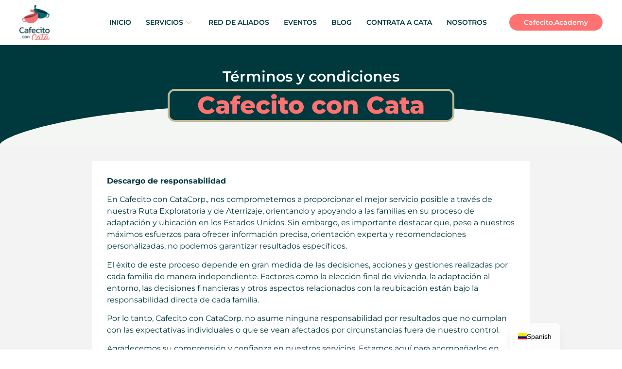

--- FILE ---
content_type: text/html; charset=UTF-8
request_url: https://cafecitoconcata.com/terminos-y-condiciones/
body_size: 38211
content:
<!doctype html><html lang="es-CO" prefix="og: https://ogp.me/ns#"><head><script data-no-optimize="1">var litespeed_docref=sessionStorage.getItem("litespeed_docref");litespeed_docref&&(Object.defineProperty(document,"referrer",{get:function(){return litespeed_docref}}),sessionStorage.removeItem("litespeed_docref"));</script> <meta charset="UTF-8"><meta name="viewport" content="width=device-width, initial-scale=1"><link rel="profile" href="https://gmpg.org/xfn/11"><title>Términos y Condiciones - Cafecito con Cata®</title><meta name="description" content="CAFECITO CON CATA ofrece sus servicios a través de la pagina web www.cafecitoconcata.com. Al utilizar nuestros servicios, usted (el usuario), está aceptando y queda sujeto a los términos y condiciones establecidos en esta página"/><meta name="robots" content="follow, index, max-snippet:-1, max-video-preview:-1, max-image-preview:large"/><link rel="canonical" href="https://cafecitoconcata.com/terminos-y-condiciones/" /><meta property="og:locale" content="es_ES" /><meta property="og:type" content="article" /><meta property="og:title" content="Términos y Condiciones" /><meta property="og:description" content="CAFECITO CON CATA ofrece sus servicios a través de la pagina web www.cafecitoconcata.com. Al utilizar nuestros servicios, usted (el usuario), está aceptando y queda sujeto a los términos y condiciones establecidos en esta página" /><meta property="og:url" content="https://cafecitoconcata.com/terminos-y-condiciones/" /><meta property="og:site_name" content="Cafecito con Cata®" /><meta property="og:updated_time" content="2024-10-29T07:34:10-04:00" /><meta property="article:published_time" content="2023-05-22T11:10:34-04:00" /><meta property="article:modified_time" content="2024-10-29T07:34:10-04:00" /><meta name="twitter:card" content="summary_large_image" /><meta name="twitter:title" content="Términos y Condiciones" /><meta name="twitter:description" content="CAFECITO CON CATA ofrece sus servicios a través de la pagina web www.cafecitoconcata.com. Al utilizar nuestros servicios, usted (el usuario), está aceptando y queda sujeto a los términos y condiciones establecidos en esta página" /><meta name="twitter:label1" content="Time to read" /><meta name="twitter:data1" content="16 minutos" /> <script type="application/ld+json" class="rank-math-schema">{"@context":"https://schema.org","@graph":[{"@type":["Person","Organization"],"@id":"https://cafecitoconcata.com/#person","name":"Cafecito con Cata\u00ae","logo":{"@type":"ImageObject","@id":"https://cafecitoconcata.com/#logo","url":"https://cafecitoconcata.com/wp-content/uploads/2023/12/Logo-Fondo-oscuro-CCC.png","contentUrl":"https://cafecitoconcata.com/wp-content/uploads/2023/12/Logo-Fondo-oscuro-CCC.png","caption":"Cafecito con Cata\u00ae","inLanguage":"es-CO","width":"512","height":"600"},"image":{"@type":"ImageObject","@id":"https://cafecitoconcata.com/#logo","url":"https://cafecitoconcata.com/wp-content/uploads/2023/12/Logo-Fondo-oscuro-CCC.png","contentUrl":"https://cafecitoconcata.com/wp-content/uploads/2023/12/Logo-Fondo-oscuro-CCC.png","caption":"Cafecito con Cata\u00ae","inLanguage":"es-CO","width":"512","height":"600"}},{"@type":"WebSite","@id":"https://cafecitoconcata.com/#website","url":"https://cafecitoconcata.com","name":"Cafecito con Cata\u00ae","publisher":{"@id":"https://cafecitoconcata.com/#person"},"inLanguage":"es-CO"},{"@type":"BreadcrumbList","@id":"https://cafecitoconcata.com/terminos-y-condiciones/#breadcrumb","itemListElement":[{"@type":"ListItem","position":"1","item":{"@id":"https://cafecitoconcata.com","name":"Portada"}},{"@type":"ListItem","position":"2","item":{"@id":"https://cafecitoconcata.com/terminos-y-condiciones/","name":"T\u00e9rminos y Condiciones"}}]},{"@type":"WebPage","@id":"https://cafecitoconcata.com/terminos-y-condiciones/#webpage","url":"https://cafecitoconcata.com/terminos-y-condiciones/","name":"T\u00e9rminos y Condiciones - Cafecito con Cata\u00ae","datePublished":"2023-05-22T11:10:34-04:00","dateModified":"2024-10-29T07:34:10-04:00","isPartOf":{"@id":"https://cafecitoconcata.com/#website"},"inLanguage":"es-CO","breadcrumb":{"@id":"https://cafecitoconcata.com/terminos-y-condiciones/#breadcrumb"}},{"@type":"Person","@id":"https://cafecitoconcata.com/author/cafecitoconcata/","name":"cafecitoconcata","url":"https://cafecitoconcata.com/author/cafecitoconcata/","image":{"@type":"ImageObject","@id":"https://cafecitoconcata.com/wp-content/litespeed/avatar/f1199cd1d0594b52bdc19bf540c05411.jpg?ver=1768153453","url":"https://cafecitoconcata.com/wp-content/litespeed/avatar/f1199cd1d0594b52bdc19bf540c05411.jpg?ver=1768153453","caption":"cafecitoconcata","inLanguage":"es-CO"},"sameAs":["https://cafecitoconcata.com"]},{"@type":"Article","headline":"T\u00e9rminos y Condiciones - Cafecito con Cata\u00ae","keywords":"T\u00e9rminos y Condiciones","datePublished":"2023-05-22T11:10:34-04:00","dateModified":"2024-10-29T07:34:10-04:00","author":{"@id":"https://cafecitoconcata.com/author/cafecitoconcata/","name":"cafecitoconcata"},"publisher":{"@id":"https://cafecitoconcata.com/#person"},"description":"CAFECITO CON CATA ofrece sus servicios a trav\u00e9s de la pagina web www.cafecitoconcata.com. Al utilizar nuestros servicios, usted (el usuario), est\u00e1 aceptando y queda sujeto a los t\u00e9rminos y condiciones establecidos en esta p\u00e1gina","name":"T\u00e9rminos y Condiciones - Cafecito con Cata\u00ae","@id":"https://cafecitoconcata.com/terminos-y-condiciones/#richSnippet","isPartOf":{"@id":"https://cafecitoconcata.com/terminos-y-condiciones/#webpage"},"inLanguage":"es-CO","mainEntityOfPage":{"@id":"https://cafecitoconcata.com/terminos-y-condiciones/#webpage"}}]}</script> <link rel='dns-prefetch' href='//www.googletagmanager.com' /><link rel="alternate" type="application/rss+xml" title="Cafecito con Cata® &raquo; Feed" href="https://cafecitoconcata.com/feed/" /><link rel="alternate" type="application/rss+xml" title="Cafecito con Cata® &raquo; RSS de los comentarios" href="https://cafecitoconcata.com/comments/feed/" /><link rel="alternate" title="oEmbed (JSON)" type="application/json+oembed" href="https://cafecitoconcata.com/wp-json/oembed/1.0/embed?url=https%3A%2F%2Fcafecitoconcata.com%2Fterminos-y-condiciones%2F" /><link rel="alternate" title="oEmbed (XML)" type="text/xml+oembed" href="https://cafecitoconcata.com/wp-json/oembed/1.0/embed?url=https%3A%2F%2Fcafecitoconcata.com%2Fterminos-y-condiciones%2F&#038;format=xml" /><style id='wp-img-auto-sizes-contain-inline-css'>img:is([sizes=auto i],[sizes^="auto," i]){contain-intrinsic-size:3000px 1500px}
/*# sourceURL=wp-img-auto-sizes-contain-inline-css */</style><link data-optimized="2" rel="stylesheet" href="https://cafecitoconcata.com/wp-content/litespeed/css/ec47cbb65edbf1adf0cc494f0d9b7f86.css?ver=72193" /><style id='elementor-frontend-inline-css'>.elementor-kit-886{--e-global-color-primary:#FF7272;--e-global-color-secondary:#FFFFFF;--e-global-color-text:#00393D;--e-global-color-accent:#35BE48;--e-global-color-7fcf9ad:#C0BB98;--e-global-color-1b5fdf9:#F3F3F3;--e-global-color-78930f9:#FFFFFF;--e-global-color-30b93e6:#FF7272;--e-global-color-2021c94:#E07171;--e-global-color-d6455cf:#00666E;--e-global-color-f51a933:#00393D;--e-global-color-fdf858b:#009386;--e-global-color-59b4fae:#575548;--e-global-color-e167292:#24BD3F;--e-global-color-d9dda3f:#2FB141;--e-global-color-f8f0262:#00103B;--e-global-color-92ebea6:#E00208;--e-global-color-3e902be:#B69556;--e-global-color-709bfff:#00383A;--e-global-color-fb4fa97:#E0DED2;--e-global-color-cb69490:#F3F6F3;--e-global-color-0b66a59:#FDC300;--e-global-color-e11af07:#0052A1;--e-global-color-d55943a:#8A8989;--e-global-color-825ee91:#00393D;--e-global-typography-primary-font-family:"Montserrat";--e-global-typography-primary-font-weight:600;--e-global-typography-secondary-font-weight:400;--e-global-typography-text-font-family:"Montserrat";--e-global-typography-text-font-size:16px;--e-global-typography-text-font-weight:500;--e-global-typography-accent-font-weight:500;background-color:#F3F6F3;color:var( --e-global-color-text );font-family:"Montserrat", Sans-serif;font-size:16px;}.elementor-kit-886 button,.elementor-kit-886 input[type="button"],.elementor-kit-886 input[type="submit"],.elementor-kit-886 .elementor-button{background-color:var( --e-global-color-30b93e6 );color:var( --e-global-color-secondary );border-style:none;}.elementor-kit-886 button:hover,.elementor-kit-886 button:focus,.elementor-kit-886 input[type="button"]:hover,.elementor-kit-886 input[type="button"]:focus,.elementor-kit-886 input[type="submit"]:hover,.elementor-kit-886 input[type="submit"]:focus,.elementor-kit-886 .elementor-button:hover,.elementor-kit-886 .elementor-button:focus{background-color:var( --e-global-color-d6455cf );color:var( --e-global-color-secondary );border-style:none;}.elementor-section.elementor-section-boxed > .elementor-container{max-width:1200px;}.e-con{--container-max-width:1200px;}.elementor-widget:not(:last-child){margin-block-end:20px;}.elementor-element{--widgets-spacing:20px 20px;--widgets-spacing-row:20px;--widgets-spacing-column:20px;}{}h1.entry-title{display:var(--page-title-display);}.site-header .site-branding{flex-direction:column;align-items:stretch;}.site-header{padding-inline-end:0px;padding-inline-start:0px;}.site-footer .site-branding{flex-direction:column;align-items:stretch;}@media(max-width:1024px){.elementor-section.elementor-section-boxed > .elementor-container{max-width:1024px;}.e-con{--container-max-width:1024px;}}@media(max-width:767px){.elementor-section.elementor-section-boxed > .elementor-container{max-width:767px;}.e-con{--container-max-width:767px;}}
.elementor-2145 .elementor-element.elementor-element-f535966:not(.elementor-motion-effects-element-type-background), .elementor-2145 .elementor-element.elementor-element-f535966 > .elementor-motion-effects-container > .elementor-motion-effects-layer{background-color:var( --e-global-color-f51a933 );}.elementor-2145 .elementor-element.elementor-element-f535966 > .elementor-container{max-width:650px;}.elementor-2145 .elementor-element.elementor-element-f535966{transition:background 0.3s, border 0.3s, border-radius 0.3s, box-shadow 0.3s;margin-top:0px;margin-bottom:0px;padding:50px 0px 50px 0px;}.elementor-2145 .elementor-element.elementor-element-f535966 > .elementor-background-overlay{transition:background 0.3s, border-radius 0.3s, opacity 0.3s;}.elementor-2145 .elementor-element.elementor-element-f535966 > .elementor-shape-bottom .elementor-shape-fill{fill:#F3F6F3;}.elementor-2145 .elementor-element.elementor-element-f535966 > .elementor-shape-bottom svg{width:calc(100% + 1.3px);height:89px;}.elementor-bc-flex-widget .elementor-2145 .elementor-element.elementor-element-3d8acb1.elementor-column .elementor-widget-wrap{align-items:center;}.elementor-2145 .elementor-element.elementor-element-3d8acb1.elementor-column.elementor-element[data-element_type="column"] > .elementor-widget-wrap.elementor-element-populated{align-content:center;align-items:center;}.elementor-2145 .elementor-element.elementor-element-3d8acb1.elementor-column > .elementor-widget-wrap{justify-content:center;}.elementor-2145 .elementor-element.elementor-element-3d8acb1 > .elementor-widget-wrap > .elementor-widget:not(.elementor-widget__width-auto):not(.elementor-widget__width-initial):not(:last-child):not(.elementor-absolute){margin-bottom:0px;}.elementor-2145 .elementor-element.elementor-element-3d8acb1 > .elementor-element-populated{padding:0px 30px 0px 30px;}.elementor-2145 .elementor-element.elementor-element-17bc81b > .elementor-widget-container{margin:0px 0px 10px 0px;padding:0px 0px 0px 0px;}.elementor-2145 .elementor-element.elementor-element-17bc81b{text-align:center;}.elementor-2145 .elementor-element.elementor-element-17bc81b .elementor-heading-title{font-size:30px;font-weight:600;color:#FFFFFF;}.elementor-2145 .elementor-element.elementor-element-02c5d75 > .elementor-widget-container{background-color:var( --e-global-color-f51a933 );padding:5px 5px 5px 5px;border-style:solid;border-width:4px 4px 4px 4px;border-color:var( --e-global-color-7fcf9ad );border-radius:15px 15px 15px 15px;}.elementor-2145 .elementor-element.elementor-element-02c5d75{text-align:center;}.elementor-2145 .elementor-element.elementor-element-02c5d75 .elementor-heading-title{font-size:50px;font-weight:800;color:var( --e-global-color-30b93e6 );}.elementor-2145 .elementor-element.elementor-element-fa4d328{--display:flex;--flex-direction:row;--container-widget-width:calc( ( 1 - var( --container-widget-flex-grow ) ) * 100% );--container-widget-height:100%;--container-widget-flex-grow:1;--container-widget-align-self:stretch;--flex-wrap-mobile:wrap;--align-items:stretch;--gap:0px 0px;--row-gap:0px;--column-gap:0px;border-style:none;--border-style:none;--padding-top:30px;--padding-bottom:80px;--padding-left:0px;--padding-right:0px;}.elementor-2145 .elementor-element.elementor-element-fa4d328:not(.elementor-motion-effects-element-type-background), .elementor-2145 .elementor-element.elementor-element-fa4d328 > .elementor-motion-effects-container > .elementor-motion-effects-layer{background-color:var( --e-global-color-1b5fdf9 );}.elementor-2145 .elementor-element.elementor-element-88ec8db{--display:flex;}.elementor-2145 .elementor-element.elementor-element-88ec8db:not(.elementor-motion-effects-element-type-background), .elementor-2145 .elementor-element.elementor-element-88ec8db > .elementor-motion-effects-container > .elementor-motion-effects-layer{background-color:var( --e-global-color-78930f9 );}.elementor-2145 .elementor-element.elementor-element-94dce5c{--display:flex;--flex-direction:row;--container-widget-width:calc( ( 1 - var( --container-widget-flex-grow ) ) * 100% );--container-widget-height:100%;--container-widget-flex-grow:1;--container-widget-align-self:stretch;--flex-wrap-mobile:wrap;--align-items:stretch;--gap:10px 10px;--row-gap:10px;--column-gap:10px;}.elementor-2145 .elementor-element.elementor-element-87dbf53{--display:flex;--gap:0px 0px;--row-gap:0px;--column-gap:0px;}.elementor-2145 .elementor-element.elementor-element-bafa415{color:var( --e-global-color-f51a933 );}.elementor-2145 .elementor-element.elementor-element-7541ce3{color:var( --e-global-color-f51a933 );}.elementor-2145 .elementor-element.elementor-element-b5a69f1{--divider-border-style:solid;--divider-border-width:2px;}.elementor-2145 .elementor-element.elementor-element-b5a69f1 .elementor-divider-separator{width:10%;margin:0 auto;margin-center:0;}.elementor-2145 .elementor-element.elementor-element-b5a69f1 .elementor-divider{text-align:center;padding-block-start:15px;padding-block-end:15px;}.elementor-2145 .elementor-element.elementor-element-c075d79{--display:flex;--flex-direction:row;--container-widget-width:calc( ( 1 - var( --container-widget-flex-grow ) ) * 100% );--container-widget-height:100%;--container-widget-flex-grow:1;--container-widget-align-self:stretch;--flex-wrap-mobile:wrap;--align-items:stretch;--gap:20px 20px;--row-gap:20px;--column-gap:20px;--margin-top:0px;--margin-bottom:72px;--margin-left:0px;--margin-right:0px;}.elementor-2145 .elementor-element.elementor-element-323aa68{--display:flex;border-style:none;--border-style:none;--margin-top:0px;--margin-bottom:0px;--margin-left:0px;--margin-right:0px;--padding-top:10px;--padding-bottom:10px;--padding-left:10px;--padding-right:10px;}.elementor-2145 .elementor-element.elementor-element-323aa68:not(.elementor-motion-effects-element-type-background), .elementor-2145 .elementor-element.elementor-element-323aa68 > .elementor-motion-effects-container > .elementor-motion-effects-layer{background-color:#FFFFFF;}.elementor-2145 .elementor-element.elementor-element-95d388c .elementor-tab-title{background-color:var( --e-global-color-f51a933 );}.elementor-2145 .elementor-element.elementor-element-95d388c .elementor-accordion-icon, .elementor-2145 .elementor-element.elementor-element-95d388c .elementor-accordion-title{color:var( --e-global-color-7fcf9ad );}.elementor-2145 .elementor-element.elementor-element-95d388c .elementor-accordion-icon svg{fill:var( --e-global-color-7fcf9ad );}.elementor-2145 .elementor-element.elementor-element-95d388c .elementor-active .elementor-accordion-icon, .elementor-2145 .elementor-element.elementor-element-95d388c .elementor-active .elementor-accordion-title{color:var( --e-global-color-30b93e6 );}.elementor-2145 .elementor-element.elementor-element-95d388c .elementor-active .elementor-accordion-icon svg{fill:var( --e-global-color-30b93e6 );}.elementor-2145 .elementor-element.elementor-element-95d388c .elementor-accordion-title{font-weight:800;}body.elementor-page-2145:not(.elementor-motion-effects-element-type-background), body.elementor-page-2145 > .elementor-motion-effects-container > .elementor-motion-effects-layer{background-color:#ffffff;}@media(min-width:768px){.elementor-2145 .elementor-element.elementor-element-fa4d328{--content-width:900px;}.elementor-2145 .elementor-element.elementor-element-c075d79{--width:100%;}}@media(max-width:1024px) and (min-width:768px){.elementor-2145 .elementor-element.elementor-element-323aa68{--width:100%;}}@media(max-width:1024px){.elementor-2145 .elementor-element.elementor-element-fa4d328{--padding-top:0px;--padding-bottom:80px;--padding-left:0px;--padding-right:0px;}.elementor-2145 .elementor-element.elementor-element-c075d79{--margin-top:0px;--margin-bottom:0px;--margin-left:0px;--margin-right:0px;--padding-top:0px;--padding-bottom:0px;--padding-left:0px;--padding-right:0px;}.elementor-2145 .elementor-element.elementor-element-323aa68{--margin-top:0px;--margin-bottom:0px;--margin-left:0px;--margin-right:0px;--padding-top:0px;--padding-bottom:40px;--padding-left:40px;--padding-right:64px;}}@media(max-width:767px){.elementor-2145 .elementor-element.elementor-element-f535966 > .elementor-shape-bottom svg{height:32px;}.elementor-2145 .elementor-element.elementor-element-f535966{padding:50px 30px 0px 30px;}.elementor-2145 .elementor-element.elementor-element-3d8acb1 > .elementor-element-populated{padding:0px 0px 0px 0px;}.elementor-2145 .elementor-element.elementor-element-17bc81b{text-align:center;}.elementor-2145 .elementor-element.elementor-element-17bc81b .elementor-heading-title{font-size:22px;line-height:1.2em;}.elementor-2145 .elementor-element.elementor-element-02c5d75 > .elementor-widget-container{border-width:2px 2px 2px 2px;}.elementor-2145 .elementor-element.elementor-element-02c5d75{text-align:center;}.elementor-2145 .elementor-element.elementor-element-02c5d75 .elementor-heading-title{font-size:27px;line-height:1.2em;}.elementor-2145 .elementor-element.elementor-element-fa4d328{--padding-top:0px;--padding-bottom:64px;--padding-left:0px;--padding-right:0px;}.elementor-2145 .elementor-element.elementor-element-94dce5c{--margin-top:40px;--margin-bottom:0px;--margin-left:0px;--margin-right:0px;}.elementor-2145 .elementor-element.elementor-element-323aa68{--padding-top:40px;--padding-bottom:30px;--padding-left:30px;--padding-right:30px;}}
.elementor-15569 .elementor-element.elementor-element-af7562d{--display:flex;--flex-direction:column;--container-widget-width:100%;--container-widget-height:initial;--container-widget-flex-grow:0;--container-widget-align-self:initial;--flex-wrap-mobile:wrap;}.elementor-15569 .elementor-element.elementor-element-af7562d:not(.elementor-motion-effects-element-type-background), .elementor-15569 .elementor-element.elementor-element-af7562d > .elementor-motion-effects-container > .elementor-motion-effects-layer{background-color:var( --e-global-color-text );}.elementor-15569 .elementor-element.elementor-element-af7562d.e-con{--align-self:center;}.elementor-15569 .elementor-element.elementor-element-6a38b36 > .elementor-widget-container{padding:-9px 0px 0px 0px;}.elementor-15569 .elementor-element.elementor-element-6a38b36{text-align:center;color:var( --e-global-color-78930f9 );}.elementor-15569 .elementor-element.elementor-element-6e76ea9c{--display:flex;--flex-direction:row;--container-widget-width:calc( ( 1 - var( --container-widget-flex-grow ) ) * 100% );--container-widget-height:100%;--container-widget-flex-grow:1;--container-widget-align-self:stretch;--flex-wrap-mobile:wrap;--justify-content:space-between;--align-items:center;--margin-top:0px;--margin-bottom:0px;--margin-left:0px;--margin-right:0px;}.elementor-15569 .elementor-element.elementor-element-6e76ea9c:not(.elementor-motion-effects-element-type-background), .elementor-15569 .elementor-element.elementor-element-6e76ea9c > .elementor-motion-effects-container > .elementor-motion-effects-layer{background-color:var( --e-global-color-secondary );}.elementor-15569 .elementor-element.elementor-element-3e585d9{width:var( --container-widget-width, 11.502% );max-width:11.502%;--container-widget-width:11.502%;--container-widget-flex-grow:0;text-align:left;}.elementor-15569 .elementor-element.elementor-element-3e585d9.elementor-element{--flex-grow:0;--flex-shrink:0;}.elementor-15569 .elementor-element.elementor-element-3e585d9 img{width:45%;}
					.elementor-15569 .elementor-element.elementor-element-67518574 .elementskit-navbar-nav .elementskit-submenu-panel > li > a:hover,
					.elementor-15569 .elementor-element.elementor-element-67518574 .elementskit-navbar-nav .elementskit-submenu-panel > li > a:focus,
					.elementor-15569 .elementor-element.elementor-element-67518574 .elementskit-navbar-nav .elementskit-submenu-panel > li > a:active,
					.elementor-15569 .elementor-element.elementor-element-67518574 .elementskit-navbar-nav .elementskit-submenu-panel > li:hover > a{background-color:var( --e-global-color-f51a933 );}.elementor-15569 .elementor-element.elementor-element-67518574 .elementskit-menu-hamburger{background-color:var( --e-global-color-30b93e6 );float:right;}.elementor-15569 .elementor-element.elementor-element-67518574 .elementskit-menu-close{background-color:var( --e-global-color-30b93e6 );color:var( --e-global-color-f51a933 );}.elementor-15569 .elementor-element.elementor-element-67518574 > .elementor-widget-container{margin:0px 0px 0px 0px;padding:0px 0px 0px 0px;}.elementor-15569 .elementor-element.elementor-element-67518574 .elementskit-menu-container{height:60px;border-radius:0px 0px 0px 0px;}.elementor-15569 .elementor-element.elementor-element-67518574 .elementskit-navbar-nav > li > a{font-family:"Montserrat", Sans-serif;font-size:14px;font-weight:600;line-height:1px;letter-spacing:0px;word-spacing:0px;color:var( --e-global-color-text );padding:0px 15px 0px 15px;}.elementor-15569 .elementor-element.elementor-element-67518574 .elementskit-navbar-nav > li > a:hover{color:var( --e-global-color-30b93e6 );}.elementor-15569 .elementor-element.elementor-element-67518574 .elementskit-navbar-nav > li > a:focus{color:var( --e-global-color-30b93e6 );}.elementor-15569 .elementor-element.elementor-element-67518574 .elementskit-navbar-nav > li > a:active{color:var( --e-global-color-30b93e6 );}.elementor-15569 .elementor-element.elementor-element-67518574 .elementskit-navbar-nav > li:hover > a{color:var( --e-global-color-30b93e6 );}.elementor-15569 .elementor-element.elementor-element-67518574 .elementskit-navbar-nav > li:hover > a .elementskit-submenu-indicator{color:var( --e-global-color-30b93e6 );}.elementor-15569 .elementor-element.elementor-element-67518574 .elementskit-navbar-nav > li > a:hover .elementskit-submenu-indicator{color:var( --e-global-color-30b93e6 );}.elementor-15569 .elementor-element.elementor-element-67518574 .elementskit-navbar-nav > li > a:focus .elementskit-submenu-indicator{color:var( --e-global-color-30b93e6 );}.elementor-15569 .elementor-element.elementor-element-67518574 .elementskit-navbar-nav > li > a:active .elementskit-submenu-indicator{color:var( --e-global-color-30b93e6 );}.elementor-15569 .elementor-element.elementor-element-67518574 .elementskit-navbar-nav > li.current-menu-item > a{color:var( --e-global-color-30b93e6 );}.elementor-15569 .elementor-element.elementor-element-67518574 .elementskit-navbar-nav > li.current-menu-ancestor > a{color:var( --e-global-color-30b93e6 );}.elementor-15569 .elementor-element.elementor-element-67518574 .elementskit-navbar-nav > li.current-menu-ancestor > a .elementskit-submenu-indicator{color:var( --e-global-color-30b93e6 );}.elementor-15569 .elementor-element.elementor-element-67518574 .elementskit-navbar-nav > li > a .elementskit-submenu-indicator{color:var( --e-global-color-7fcf9ad );fill:var( --e-global-color-7fcf9ad );}.elementor-15569 .elementor-element.elementor-element-67518574 .elementskit-navbar-nav > li > a .ekit-submenu-indicator-icon{color:var( --e-global-color-7fcf9ad );fill:var( --e-global-color-7fcf9ad );}.elementor-15569 .elementor-element.elementor-element-67518574 .elementskit-navbar-nav .elementskit-submenu-panel > li > a{font-family:var( --e-global-typography-text-font-family ), Sans-serif;font-size:var( --e-global-typography-text-font-size );font-weight:var( --e-global-typography-text-font-weight );padding:15px 15px 15px 15px;color:var( --e-global-color-30b93e6 );}.elementor-15569 .elementor-element.elementor-element-67518574 .elementskit-navbar-nav .elementskit-submenu-panel > li > a:hover{color:var( --e-global-color-30b93e6 );}.elementor-15569 .elementor-element.elementor-element-67518574 .elementskit-navbar-nav .elementskit-submenu-panel > li > a:focus{color:var( --e-global-color-30b93e6 );}.elementor-15569 .elementor-element.elementor-element-67518574 .elementskit-navbar-nav .elementskit-submenu-panel > li > a:active{color:var( --e-global-color-30b93e6 );}.elementor-15569 .elementor-element.elementor-element-67518574 .elementskit-navbar-nav .elementskit-submenu-panel > li:hover > a{color:var( --e-global-color-30b93e6 );}.elementor-15569 .elementor-element.elementor-element-67518574 .elementskit-navbar-nav .elementskit-submenu-panel > li.current-menu-item > a{color:#707070 !important;}.elementor-15569 .elementor-element.elementor-element-67518574 .elementskit-submenu-panel{padding:0px 0px 0px 0px;}.elementor-15569 .elementor-element.elementor-element-67518574 .elementskit-navbar-nav .elementskit-submenu-panel{border-radius:0px 0px 0px 0px;min-width:250px;}.elementor-15569 .elementor-element.elementor-element-67518574 .elementskit-menu-hamburger .elementskit-menu-hamburger-icon{background-color:var( --e-global-color-f51a933 );}.elementor-15569 .elementor-element.elementor-element-67518574 .elementskit-menu-hamburger > .ekit-menu-icon{color:var( --e-global-color-f51a933 );}.elementor-15569 .elementor-element.elementor-element-67518574 .elementskit-menu-hamburger:hover .elementskit-menu-hamburger-icon{background-color:var( --e-global-color-d6455cf );}.elementor-15569 .elementor-element.elementor-element-67518574 .elementskit-menu-hamburger:hover > .ekit-menu-icon{color:var( --e-global-color-d6455cf );}.elementor-15569 .elementor-element.elementor-element-67518574 .elementskit-menu-close:hover{color:var( --e-global-color-d6455cf );}.elementor-15569 .elementor-element.elementor-element-4c47c854 .elementor-button{background-color:var( --e-global-color-30b93e6 );font-family:"Montserrat", Sans-serif;font-size:14px;font-weight:600;fill:var( --e-global-color-secondary );color:var( --e-global-color-secondary );border-radius:25px 25px 25px 25px;padding:10px 30px 10px 30px;}.elementor-15569 .elementor-element.elementor-element-4c47c854 > .elementor-widget-container{margin:0px 0px 0px 0px;padding:0px 0px 0px 0px;}.elementor-theme-builder-content-area{height:400px;}.elementor-location-header:before, .elementor-location-footer:before{content:"";display:table;clear:both;}@media(max-width:1024px){.elementor-15569 .elementor-element.elementor-element-67518574.elementor-element{--order:99999 /* order end hack */;}.elementor-15569 .elementor-element.elementor-element-67518574 .elementskit-menu-container{background-color:var( --e-global-color-f51a933 );max-width:450px;border-radius:0px 0px 0px 0px;}.elementor-15569 .elementor-element.elementor-element-67518574 .elementskit-nav-identity-panel{padding:10px 0px 10px 0px;}.elementor-15569 .elementor-element.elementor-element-67518574 .elementskit-navbar-nav > li > a{color:var( --e-global-color-7fcf9ad );padding:10px 15px 10px 15px;}.elementor-15569 .elementor-element.elementor-element-67518574 .elementskit-navbar-nav > li > a:hover{color:var( --e-global-color-30b93e6 );}.elementor-15569 .elementor-element.elementor-element-67518574 .elementskit-navbar-nav > li > a:focus{color:var( --e-global-color-30b93e6 );}.elementor-15569 .elementor-element.elementor-element-67518574 .elementskit-navbar-nav > li > a:active{color:var( --e-global-color-30b93e6 );}.elementor-15569 .elementor-element.elementor-element-67518574 .elementskit-navbar-nav > li:hover > a{color:var( --e-global-color-30b93e6 );}.elementor-15569 .elementor-element.elementor-element-67518574 .elementskit-navbar-nav > li:hover > a .elementskit-submenu-indicator{color:var( --e-global-color-30b93e6 );}.elementor-15569 .elementor-element.elementor-element-67518574 .elementskit-navbar-nav > li > a:hover .elementskit-submenu-indicator{color:var( --e-global-color-30b93e6 );}.elementor-15569 .elementor-element.elementor-element-67518574 .elementskit-navbar-nav > li > a:focus .elementskit-submenu-indicator{color:var( --e-global-color-30b93e6 );}.elementor-15569 .elementor-element.elementor-element-67518574 .elementskit-navbar-nav > li > a:active .elementskit-submenu-indicator{color:var( --e-global-color-30b93e6 );}.elementor-15569 .elementor-element.elementor-element-67518574 .elementskit-navbar-nav > li.current-menu-item > a{color:var( --e-global-color-30b93e6 );}.elementor-15569 .elementor-element.elementor-element-67518574 .elementskit-navbar-nav > li.current-menu-ancestor > a{color:var( --e-global-color-30b93e6 );}.elementor-15569 .elementor-element.elementor-element-67518574 .elementskit-navbar-nav > li.current-menu-ancestor > a .elementskit-submenu-indicator{color:var( --e-global-color-30b93e6 );}.elementor-15569 .elementor-element.elementor-element-67518574 .elementskit-navbar-nav > li{margin:25px 0px 0px 0px;}.elementor-15569 .elementor-element.elementor-element-67518574 .elementskit-navbar-nav .elementskit-submenu-panel > li > a{font-size:var( --e-global-typography-text-font-size );padding:15px 15px 15px 15px;color:var( --e-global-color-30b93e6 );}.elementor-15569 .elementor-element.elementor-element-67518574 .elementskit-navbar-nav .elementskit-submenu-panel{border-radius:0px 0px 0px 0px;}.elementor-15569 .elementor-element.elementor-element-67518574 .elementskit-menu-hamburger{padding:15px 8px 15px 8px;width:45px;border-radius:3px;}.elementor-15569 .elementor-element.elementor-element-67518574 .elementskit-menu-close{padding:8px 8px 8px 8px;margin:12px 12px 12px 12px;width:45px;border-radius:3px;}.elementor-15569 .elementor-element.elementor-element-67518574 .elementskit-nav-logo > img{max-width:160px;max-height:60px;}.elementor-15569 .elementor-element.elementor-element-67518574 .elementskit-nav-logo{margin:5px 0px 5px 0px;padding:5px 5px 5px 5px;}}@media(max-width:767px){.elementor-15569 .elementor-element.elementor-element-6a38b36 > .elementor-widget-container{padding:-10px 0px 0px 0px;}.elementor-15569 .elementor-element.elementor-element-6a38b36{font-size:12px;}.elementor-15569 .elementor-element.elementor-element-6e76ea9c{--margin-top:0px;--margin-bottom:0px;--margin-left:0px;--margin-right:0px;}.elementor-15569 .elementor-element.elementor-element-3e585d9{width:var( --container-widget-width, 41.102px );max-width:41.102px;--container-widget-width:41.102px;--container-widget-flex-grow:0;}.elementor-15569 .elementor-element.elementor-element-3e585d9 img{width:100%;}.elementor-15569 .elementor-element.elementor-element-67518574 .elementskit-navbar-nav .elementskit-submenu-panel > li > a{font-size:var( --e-global-typography-text-font-size );}.elementor-15569 .elementor-element.elementor-element-67518574 .elementskit-nav-logo > img{max-width:120px;max-height:50px;}}
.elementor-15669 .elementor-element.elementor-element-3bffc482{--display:flex;--flex-direction:row;--container-widget-width:initial;--container-widget-height:100%;--container-widget-flex-grow:1;--container-widget-align-self:stretch;--flex-wrap-mobile:wrap;--gap:0px 0px;--row-gap:0px;--column-gap:0px;--padding-top:80px;--padding-bottom:100px;--padding-left:20px;--padding-right:20px;}.elementor-15669 .elementor-element.elementor-element-3bffc482:not(.elementor-motion-effects-element-type-background), .elementor-15669 .elementor-element.elementor-element-3bffc482 > .elementor-motion-effects-container > .elementor-motion-effects-layer{background-color:var( --e-global-color-f51a933 );}.elementor-15669 .elementor-element.elementor-element-27d0a04{--display:flex;--gap:15px 0px;--row-gap:15px;--column-gap:0px;--padding-top:0px;--padding-bottom:0px;--padding-left:0px;--padding-right:0px;}.elementor-15669 .elementor-element.elementor-element-27d0a04.e-con{--flex-grow:0;--flex-shrink:0;}.elementor-15669 .elementor-element.elementor-element-3cf69b2 img{width:100px;}.elementor-15669 .elementor-element.elementor-element-22907376{font-family:"Montserrat", Sans-serif;font-size:14px;font-weight:600;line-height:24px;letter-spacing:0px;word-spacing:0px;color:var( --e-global-color-7fcf9ad );}.elementor-15669 .elementor-element.elementor-element-d1d47ce .elementor-repeater-item-27df0a0 > a{color:#FFFFFF;}.elementor-15669 .elementor-element.elementor-element-d1d47ce .elementor-repeater-item-27df0a0 > a svg path{stroke:#FFFFFF;fill:#FFFFFF;}.elementor-15669 .elementor-element.elementor-element-d1d47ce .elementor-repeater-item-27df0a0 > a:hover{color:#EA7070;background-color:#18393D;border-style:none;}.elementor-15669 .elementor-element.elementor-element-d1d47ce .elementor-repeater-item-27df0a0 > a:hover svg path{stroke:#EA7070;fill:#EA7070;}.elementor-15669 .elementor-element.elementor-element-d1d47ce .elementor-repeater-item-92caa0c > a{color:#FFFFFF;}.elementor-15669 .elementor-element.elementor-element-d1d47ce .elementor-repeater-item-92caa0c > a svg path{stroke:#FFFFFF;fill:#FFFFFF;}.elementor-15669 .elementor-element.elementor-element-d1d47ce .elementor-repeater-item-92caa0c > a:hover{color:#EA7070;background-color:#18393D;}.elementor-15669 .elementor-element.elementor-element-d1d47ce .elementor-repeater-item-92caa0c > a:hover svg path{stroke:#EA7070;fill:#EA7070;}.elementor-15669 .elementor-element.elementor-element-d1d47ce .elementor-repeater-item-63f5eb6 > a{color:#FFFFFF;}.elementor-15669 .elementor-element.elementor-element-d1d47ce .elementor-repeater-item-63f5eb6 > a svg path{stroke:#FFFFFF;fill:#FFFFFF;}.elementor-15669 .elementor-element.elementor-element-d1d47ce .elementor-repeater-item-63f5eb6 > a:hover{color:#EA7070;background-color:#18393D;}.elementor-15669 .elementor-element.elementor-element-d1d47ce .elementor-repeater-item-63f5eb6 > a:hover svg path{stroke:#EA7070;fill:#EA7070;}.elementor-15669 .elementor-element.elementor-element-d1d47ce .elementor-repeater-item-93234b6 > a{color:#FFFFFF;}.elementor-15669 .elementor-element.elementor-element-d1d47ce .elementor-repeater-item-93234b6 > a svg path{stroke:#FFFFFF;fill:#FFFFFF;}.elementor-15669 .elementor-element.elementor-element-d1d47ce .elementor-repeater-item-93234b6 > a:hover{color:#EA7070;background-color:#18393D;}.elementor-15669 .elementor-element.elementor-element-d1d47ce .elementor-repeater-item-93234b6 > a:hover svg path{stroke:#EA7070;fill:#EA7070;}.elementor-15669 .elementor-element.elementor-element-d1d47ce > .elementor-widget-container{margin:-32px 22px 0px 0px;}.elementor-15669 .elementor-element.elementor-element-d1d47ce .ekit_social_media{text-align:center;}.elementor-15669 .elementor-element.elementor-element-d1d47ce .ekit_social_media > li > a{text-align:center;text-decoration:none;border-radius:50% 50% 50% 50%;width:40px;height:50px;line-height:43px;}.elementor-15669 .elementor-element.elementor-element-d1d47ce .ekit_social_media > li{display:inline-block;margin:5px 5px 5px 5px;}.elementor-15669 .elementor-element.elementor-element-d1d47ce .ekit_social_media > li > a i{font-size:21px;}.elementor-15669 .elementor-element.elementor-element-d1d47ce .ekit_social_media > li > a svg{max-width:21px;}.elementor-15669 .elementor-element.elementor-element-f2b622f{--display:flex;--padding-top:0px;--padding-bottom:0px;--padding-left:0px;--padding-right:0px;}.elementor-15669 .elementor-element.elementor-element-f2b622f.e-con{--flex-grow:0;--flex-shrink:0;}.elementor-15669 .elementor-element.elementor-element-58ce4a92{--display:flex;--padding-top:0px;--padding-bottom:0px;--padding-left:0px;--padding-right:0px;}.elementor-15669 .elementor-element.elementor-element-58ce4a92.e-con{--flex-grow:0;--flex-shrink:0;}.elementor-15669 .elementor-element.elementor-element-3d97ade7 .elementor-heading-title{color:var( --e-global-color-30b93e6 );}.elementor-15669 .elementor-element.elementor-element-35e6708d .elementor-icon-list-items:not(.elementor-inline-items) .elementor-icon-list-item:not(:last-child){padding-block-end:calc(3px/2);}.elementor-15669 .elementor-element.elementor-element-35e6708d .elementor-icon-list-items:not(.elementor-inline-items) .elementor-icon-list-item:not(:first-child){margin-block-start:calc(3px/2);}.elementor-15669 .elementor-element.elementor-element-35e6708d .elementor-icon-list-items.elementor-inline-items .elementor-icon-list-item{margin-inline:calc(3px/2);}.elementor-15669 .elementor-element.elementor-element-35e6708d .elementor-icon-list-items.elementor-inline-items{margin-inline:calc(-3px/2);}.elementor-15669 .elementor-element.elementor-element-35e6708d .elementor-icon-list-items.elementor-inline-items .elementor-icon-list-item:after{inset-inline-end:calc(-3px/2);}.elementor-15669 .elementor-element.elementor-element-35e6708d .elementor-icon-list-icon i{transition:color 0.3s;}.elementor-15669 .elementor-element.elementor-element-35e6708d .elementor-icon-list-icon svg{transition:fill 0.3s;}.elementor-15669 .elementor-element.elementor-element-35e6708d{--e-icon-list-icon-size:14px;--icon-vertical-offset:0px;}.elementor-15669 .elementor-element.elementor-element-35e6708d .elementor-icon-list-text{color:var( --e-global-color-7fcf9ad );transition:color 0.3s;}.elementor-15669 .elementor-element.elementor-element-35e6708d .elementor-icon-list-item:hover .elementor-icon-list-text{color:var( --e-global-color-30b93e6 );}.elementor-15669 .elementor-element.elementor-element-4685d40b{--display:flex;--padding-top:0px;--padding-bottom:0px;--padding-left:0px;--padding-right:0px;}.elementor-15669 .elementor-element.elementor-element-4685d40b.e-con{--flex-grow:0;--flex-shrink:0;}.elementor-15669 .elementor-element.elementor-element-19e9c008 .elementor-heading-title{color:var( --e-global-color-30b93e6 );}.elementor-15669 .elementor-element.elementor-element-5e3f7e39 .elementor-icon-list-items:not(.elementor-inline-items) .elementor-icon-list-item:not(:last-child){padding-block-end:calc(3px/2);}.elementor-15669 .elementor-element.elementor-element-5e3f7e39 .elementor-icon-list-items:not(.elementor-inline-items) .elementor-icon-list-item:not(:first-child){margin-block-start:calc(3px/2);}.elementor-15669 .elementor-element.elementor-element-5e3f7e39 .elementor-icon-list-items.elementor-inline-items .elementor-icon-list-item{margin-inline:calc(3px/2);}.elementor-15669 .elementor-element.elementor-element-5e3f7e39 .elementor-icon-list-items.elementor-inline-items{margin-inline:calc(-3px/2);}.elementor-15669 .elementor-element.elementor-element-5e3f7e39 .elementor-icon-list-items.elementor-inline-items .elementor-icon-list-item:after{inset-inline-end:calc(-3px/2);}.elementor-15669 .elementor-element.elementor-element-5e3f7e39 .elementor-icon-list-icon i{color:var( --e-global-color-primary );transition:color 0.3s;}.elementor-15669 .elementor-element.elementor-element-5e3f7e39 .elementor-icon-list-icon svg{fill:var( --e-global-color-primary );transition:fill 0.3s;}.elementor-15669 .elementor-element.elementor-element-5e3f7e39{--e-icon-list-icon-size:18px;--icon-vertical-align:flex-start;--icon-vertical-offset:5px;}.elementor-15669 .elementor-element.elementor-element-5e3f7e39 .elementor-icon-list-icon{padding-inline-end:0px;}.elementor-15669 .elementor-element.elementor-element-5e3f7e39 .elementor-icon-list-text{color:var( --e-global-color-7fcf9ad );transition:color 0.3s;}.elementor-15669 .elementor-element.elementor-element-5e3f7e39 .elementor-icon-list-item:hover .elementor-icon-list-text{color:var( --e-global-color-30b93e6 );}.elementor-15669 .elementor-element.elementor-element-11a6aa13{--display:flex;--padding-top:0px;--padding-bottom:0px;--padding-left:0px;--padding-right:0px;}.elementor-15669 .elementor-element.elementor-element-394b097a .elementor-heading-title{color:var( --e-global-color-30b93e6 );}.elementor-15669 .elementor-element.elementor-element-8b2c73b .elementor-icon-list-items:not(.elementor-inline-items) .elementor-icon-list-item:not(:last-child){padding-block-end:calc(15px/2);}.elementor-15669 .elementor-element.elementor-element-8b2c73b .elementor-icon-list-items:not(.elementor-inline-items) .elementor-icon-list-item:not(:first-child){margin-block-start:calc(15px/2);}.elementor-15669 .elementor-element.elementor-element-8b2c73b .elementor-icon-list-items.elementor-inline-items .elementor-icon-list-item{margin-inline:calc(15px/2);}.elementor-15669 .elementor-element.elementor-element-8b2c73b .elementor-icon-list-items.elementor-inline-items{margin-inline:calc(-15px/2);}.elementor-15669 .elementor-element.elementor-element-8b2c73b .elementor-icon-list-items.elementor-inline-items .elementor-icon-list-item:after{inset-inline-end:calc(-15px/2);}.elementor-15669 .elementor-element.elementor-element-8b2c73b .elementor-icon-list-icon i{color:var( --e-global-color-30b93e6 );transition:color 0.3s;}.elementor-15669 .elementor-element.elementor-element-8b2c73b .elementor-icon-list-icon svg{fill:var( --e-global-color-30b93e6 );transition:fill 0.3s;}.elementor-15669 .elementor-element.elementor-element-8b2c73b{--e-icon-list-icon-size:22px;--icon-vertical-offset:0px;}.elementor-15669 .elementor-element.elementor-element-8b2c73b .elementor-icon-list-text{color:var( --e-global-color-7fcf9ad );transition:color 0.3s;}.elementor-15669 .elementor-element.elementor-element-8b2c73b .elementor-icon-list-item:hover .elementor-icon-list-text{color:var( --e-global-color-30b93e6 );}.elementor-theme-builder-content-area{height:400px;}.elementor-location-header:before, .elementor-location-footer:before{content:"";display:table;clear:both;}@media(max-width:767px){.elementor-15669 .elementor-element.elementor-element-4685d40b{--margin-top:25px;--margin-bottom:0px;--margin-left:0px;--margin-right:0px;}.elementor-15669 .elementor-element.elementor-element-11a6aa13{--margin-top:25px;--margin-bottom:0px;--margin-left:0px;--margin-right:0px;}}@media(min-width:768px){.elementor-15669 .elementor-element.elementor-element-27d0a04{--width:19.461%;}.elementor-15669 .elementor-element.elementor-element-f2b622f{--width:5.568%;}.elementor-15669 .elementor-element.elementor-element-58ce4a92{--width:31.088%;}.elementor-15669 .elementor-element.elementor-element-4685d40b{--width:19.625%;}}
/*# sourceURL=elementor-frontend-inline-css */</style> <script type="litespeed/javascript" data-src="https://cafecitoconcata.com/wp-includes/js/jquery/jquery.min.js" id="jquery-core-js"></script> 
 <script type="litespeed/javascript" data-src="https://www.googletagmanager.com/gtag/js?id=GT-MQXT8NG5" id="google_gtagjs-js"></script> <script id="google_gtagjs-js-after" type="litespeed/javascript">window.dataLayer=window.dataLayer||[];function gtag(){dataLayer.push(arguments)}
gtag("set","linker",{"domains":["cafecitoconcata.com"]});gtag("js",new Date());gtag("set","developer_id.dZTNiMT",!0);gtag("config","GT-MQXT8NG5")</script> <link rel="https://api.w.org/" href="https://cafecitoconcata.com/wp-json/" /><link rel="alternate" title="JSON" type="application/json" href="https://cafecitoconcata.com/wp-json/wp/v2/pages/2145" /><link rel="EditURI" type="application/rsd+xml" title="RSD" href="https://cafecitoconcata.com/xmlrpc.php?rsd" /><meta name="generator" content="WordPress 6.9" /><link rel='shortlink' href='https://cafecitoconcata.com/?p=2145' /><meta name="generator" content="Site Kit by Google 1.160.1" />
 <script type="litespeed/javascript">if(typeof trackerCode==='undefined'){(function(d,w,u,o){w[o]=w[o]||function(){(w[o].q=w[o].q||[]).push(arguments)};a=d.createElement('script'),m=d.getElementsByTagName('script')[0];a.async=1;a.src=u;m.parentNode.insertBefore(a,m)})(document,window,'https://analytics.clientify.net/tracker.js','ana');ana('setTrackerUrl','https://analytics.clientify.net');ana('setTrackingCode','CF-66075-66075-WQ689');ana('trackPageview')}</script>  <script defer src="https://analyticsplusdev.clientify.net/analytics_plus/pixel/9bgnlvYB3Z8DiDBm"></script>  <script type="litespeed/javascript">function loadScript(a){var b=document.getElementsByTagName("head")[0],c=document.createElement("script");c.type="text/javascript",c.src="https://tracker.metricool.com/resources/be.js",c.onreadystatechange=a,c.onload=a,b.appendChild(c)}loadScript(function(){beTracker.t({hash:"bebae6d4608a0ae4c3e7ca2c041322af"})})</script> <script type="litespeed/javascript">(function(c,l,a,r,i,t,y){c[a]=c[a]||function(){(c[a].q=c[a].q||[]).push(arguments)};t=l.createElement(r);t.async=1;t.src="https://www.clarity.ms/tag/"+i;y=l.getElementsByTagName(r)[0];y.parentNode.insertBefore(t,y)})(window,document,"clarity","script","na30logfec")</script>  <script type="litespeed/javascript">!function(f,b,e,v,n,t,s){if(f.fbq)return;n=f.fbq=function(){n.callMethod?n.callMethod.apply(n,arguments):n.queue.push(arguments)};if(!f._fbq)f._fbq=n;n.push=n;n.loaded=!0;n.version='2.0';n.queue=[];t=b.createElement(e);t.async=!0;t.src=v;s=b.getElementsByTagName(e)[0];s.parentNode.insertBefore(t,s)}(window,document,'script','https://connect.facebook.net/en_US/fbevents.js');fbq('init','794827474550396');fbq('track','PageView')</script> <noscript><img height="1" width="1" style="display:none"
src="https://www.facebook.com/tr?id=794827474550396&ev=PageView&noscript=1"
/></noscript> <script type="litespeed/javascript">(function(c,l,a,r,i,t,y){c[a]=c[a]||function(){(c[a].q=c[a].q||[]).push(arguments)};t=l.createElement(r);t.async=1;t.src="https://www.clarity.ms/tag/"+i+"?ref=wordpress";y=l.getElementsByTagName(r)[0];y.parentNode.insertBefore(t,y)})(window,document,"clarity","script","na30logfec")</script> <link rel="alternate" hreflang="es-CO" href="https://cafecitoconcata.com/terminos-y-condiciones/"/><link rel="alternate" hreflang="en-US" href="https://cafecitoconcata.com/en/terminos-y-condiciones/"/><link rel="alternate" hreflang="es" href="https://cafecitoconcata.com/terminos-y-condiciones/"/><link rel="alternate" hreflang="en" href="https://cafecitoconcata.com/en/terminos-y-condiciones/"/><meta name="generator" content="Elementor 3.33.2; features: additional_custom_breakpoints; settings: css_print_method-internal, google_font-enabled, font_display-swap">
 <script type="litespeed/javascript">!function(f,b,e,v,n,t,s){if(f.fbq)return;n=f.fbq=function(){n.callMethod?n.callMethod.apply(n,arguments):n.queue.push(arguments)};if(!f._fbq)f._fbq=n;n.push=n;n.loaded=!0;n.version='2.0';n.queue=[];t=b.createElement(e);t.async=!0;t.src=v;s=b.getElementsByTagName(e)[0];s.parentNode.insertBefore(t,s)}(window,document,'script','https://connect.facebook.net/en_US/fbevents.js');fbq('init','794827474550396');fbq('track','PageView')</script> <noscript><img height="1" width="1" style="display:none"
src="https://www.facebook.com/tr?id=794827474550396&ev=PageView&noscript=1"
/></noscript>
<style>.e-con.e-parent:nth-of-type(n+4):not(.e-lazyloaded):not(.e-no-lazyload),
				.e-con.e-parent:nth-of-type(n+4):not(.e-lazyloaded):not(.e-no-lazyload) * {
					background-image: none !important;
				}
				@media screen and (max-height: 1024px) {
					.e-con.e-parent:nth-of-type(n+3):not(.e-lazyloaded):not(.e-no-lazyload),
					.e-con.e-parent:nth-of-type(n+3):not(.e-lazyloaded):not(.e-no-lazyload) * {
						background-image: none !important;
					}
				}
				@media screen and (max-height: 640px) {
					.e-con.e-parent:nth-of-type(n+2):not(.e-lazyloaded):not(.e-no-lazyload),
					.e-con.e-parent:nth-of-type(n+2):not(.e-lazyloaded):not(.e-no-lazyload) * {
						background-image: none !important;
					}
				}</style><link rel="icon" href="https://cafecitoconcata.com/wp-content/uploads/2023/12/cropped-flaviconccc-32x32.png" sizes="32x32" /><link rel="icon" href="https://cafecitoconcata.com/wp-content/uploads/2023/12/cropped-flaviconccc-192x192.png" sizes="192x192" /><link rel="apple-touch-icon" href="https://cafecitoconcata.com/wp-content/uploads/2023/12/cropped-flaviconccc-180x180.png" /><meta name="msapplication-TileImage" content="https://cafecitoconcata.com/wp-content/uploads/2023/12/cropped-flaviconccc-270x270.png" /><style id='global-styles-inline-css'>:root{--wp--preset--aspect-ratio--square: 1;--wp--preset--aspect-ratio--4-3: 4/3;--wp--preset--aspect-ratio--3-4: 3/4;--wp--preset--aspect-ratio--3-2: 3/2;--wp--preset--aspect-ratio--2-3: 2/3;--wp--preset--aspect-ratio--16-9: 16/9;--wp--preset--aspect-ratio--9-16: 9/16;--wp--preset--color--black: #000000;--wp--preset--color--cyan-bluish-gray: #abb8c3;--wp--preset--color--white: #ffffff;--wp--preset--color--pale-pink: #f78da7;--wp--preset--color--vivid-red: #cf2e2e;--wp--preset--color--luminous-vivid-orange: #ff6900;--wp--preset--color--luminous-vivid-amber: #fcb900;--wp--preset--color--light-green-cyan: #7bdcb5;--wp--preset--color--vivid-green-cyan: #00d084;--wp--preset--color--pale-cyan-blue: #8ed1fc;--wp--preset--color--vivid-cyan-blue: #0693e3;--wp--preset--color--vivid-purple: #9b51e0;--wp--preset--gradient--vivid-cyan-blue-to-vivid-purple: linear-gradient(135deg,rgb(6,147,227) 0%,rgb(155,81,224) 100%);--wp--preset--gradient--light-green-cyan-to-vivid-green-cyan: linear-gradient(135deg,rgb(122,220,180) 0%,rgb(0,208,130) 100%);--wp--preset--gradient--luminous-vivid-amber-to-luminous-vivid-orange: linear-gradient(135deg,rgb(252,185,0) 0%,rgb(255,105,0) 100%);--wp--preset--gradient--luminous-vivid-orange-to-vivid-red: linear-gradient(135deg,rgb(255,105,0) 0%,rgb(207,46,46) 100%);--wp--preset--gradient--very-light-gray-to-cyan-bluish-gray: linear-gradient(135deg,rgb(238,238,238) 0%,rgb(169,184,195) 100%);--wp--preset--gradient--cool-to-warm-spectrum: linear-gradient(135deg,rgb(74,234,220) 0%,rgb(151,120,209) 20%,rgb(207,42,186) 40%,rgb(238,44,130) 60%,rgb(251,105,98) 80%,rgb(254,248,76) 100%);--wp--preset--gradient--blush-light-purple: linear-gradient(135deg,rgb(255,206,236) 0%,rgb(152,150,240) 100%);--wp--preset--gradient--blush-bordeaux: linear-gradient(135deg,rgb(254,205,165) 0%,rgb(254,45,45) 50%,rgb(107,0,62) 100%);--wp--preset--gradient--luminous-dusk: linear-gradient(135deg,rgb(255,203,112) 0%,rgb(199,81,192) 50%,rgb(65,88,208) 100%);--wp--preset--gradient--pale-ocean: linear-gradient(135deg,rgb(255,245,203) 0%,rgb(182,227,212) 50%,rgb(51,167,181) 100%);--wp--preset--gradient--electric-grass: linear-gradient(135deg,rgb(202,248,128) 0%,rgb(113,206,126) 100%);--wp--preset--gradient--midnight: linear-gradient(135deg,rgb(2,3,129) 0%,rgb(40,116,252) 100%);--wp--preset--font-size--small: 13px;--wp--preset--font-size--medium: 20px;--wp--preset--font-size--large: 36px;--wp--preset--font-size--x-large: 42px;--wp--preset--spacing--20: 0.44rem;--wp--preset--spacing--30: 0.67rem;--wp--preset--spacing--40: 1rem;--wp--preset--spacing--50: 1.5rem;--wp--preset--spacing--60: 2.25rem;--wp--preset--spacing--70: 3.38rem;--wp--preset--spacing--80: 5.06rem;--wp--preset--shadow--natural: 6px 6px 9px rgba(0, 0, 0, 0.2);--wp--preset--shadow--deep: 12px 12px 50px rgba(0, 0, 0, 0.4);--wp--preset--shadow--sharp: 6px 6px 0px rgba(0, 0, 0, 0.2);--wp--preset--shadow--outlined: 6px 6px 0px -3px rgb(255, 255, 255), 6px 6px rgb(0, 0, 0);--wp--preset--shadow--crisp: 6px 6px 0px rgb(0, 0, 0);}:root { --wp--style--global--content-size: 800px;--wp--style--global--wide-size: 1200px; }:where(body) { margin: 0; }.wp-site-blocks > .alignleft { float: left; margin-right: 2em; }.wp-site-blocks > .alignright { float: right; margin-left: 2em; }.wp-site-blocks > .aligncenter { justify-content: center; margin-left: auto; margin-right: auto; }:where(.wp-site-blocks) > * { margin-block-start: 24px; margin-block-end: 0; }:where(.wp-site-blocks) > :first-child { margin-block-start: 0; }:where(.wp-site-blocks) > :last-child { margin-block-end: 0; }:root { --wp--style--block-gap: 24px; }:root :where(.is-layout-flow) > :first-child{margin-block-start: 0;}:root :where(.is-layout-flow) > :last-child{margin-block-end: 0;}:root :where(.is-layout-flow) > *{margin-block-start: 24px;margin-block-end: 0;}:root :where(.is-layout-constrained) > :first-child{margin-block-start: 0;}:root :where(.is-layout-constrained) > :last-child{margin-block-end: 0;}:root :where(.is-layout-constrained) > *{margin-block-start: 24px;margin-block-end: 0;}:root :where(.is-layout-flex){gap: 24px;}:root :where(.is-layout-grid){gap: 24px;}.is-layout-flow > .alignleft{float: left;margin-inline-start: 0;margin-inline-end: 2em;}.is-layout-flow > .alignright{float: right;margin-inline-start: 2em;margin-inline-end: 0;}.is-layout-flow > .aligncenter{margin-left: auto !important;margin-right: auto !important;}.is-layout-constrained > .alignleft{float: left;margin-inline-start: 0;margin-inline-end: 2em;}.is-layout-constrained > .alignright{float: right;margin-inline-start: 2em;margin-inline-end: 0;}.is-layout-constrained > .aligncenter{margin-left: auto !important;margin-right: auto !important;}.is-layout-constrained > :where(:not(.alignleft):not(.alignright):not(.alignfull)){max-width: var(--wp--style--global--content-size);margin-left: auto !important;margin-right: auto !important;}.is-layout-constrained > .alignwide{max-width: var(--wp--style--global--wide-size);}body .is-layout-flex{display: flex;}.is-layout-flex{flex-wrap: wrap;align-items: center;}.is-layout-flex > :is(*, div){margin: 0;}body .is-layout-grid{display: grid;}.is-layout-grid > :is(*, div){margin: 0;}body{padding-top: 0px;padding-right: 0px;padding-bottom: 0px;padding-left: 0px;}a:where(:not(.wp-element-button)){text-decoration: underline;}:root :where(.wp-element-button, .wp-block-button__link){background-color: #32373c;border-width: 0;color: #fff;font-family: inherit;font-size: inherit;font-style: inherit;font-weight: inherit;letter-spacing: inherit;line-height: inherit;padding-top: calc(0.667em + 2px);padding-right: calc(1.333em + 2px);padding-bottom: calc(0.667em + 2px);padding-left: calc(1.333em + 2px);text-decoration: none;text-transform: inherit;}.has-black-color{color: var(--wp--preset--color--black) !important;}.has-cyan-bluish-gray-color{color: var(--wp--preset--color--cyan-bluish-gray) !important;}.has-white-color{color: var(--wp--preset--color--white) !important;}.has-pale-pink-color{color: var(--wp--preset--color--pale-pink) !important;}.has-vivid-red-color{color: var(--wp--preset--color--vivid-red) !important;}.has-luminous-vivid-orange-color{color: var(--wp--preset--color--luminous-vivid-orange) !important;}.has-luminous-vivid-amber-color{color: var(--wp--preset--color--luminous-vivid-amber) !important;}.has-light-green-cyan-color{color: var(--wp--preset--color--light-green-cyan) !important;}.has-vivid-green-cyan-color{color: var(--wp--preset--color--vivid-green-cyan) !important;}.has-pale-cyan-blue-color{color: var(--wp--preset--color--pale-cyan-blue) !important;}.has-vivid-cyan-blue-color{color: var(--wp--preset--color--vivid-cyan-blue) !important;}.has-vivid-purple-color{color: var(--wp--preset--color--vivid-purple) !important;}.has-black-background-color{background-color: var(--wp--preset--color--black) !important;}.has-cyan-bluish-gray-background-color{background-color: var(--wp--preset--color--cyan-bluish-gray) !important;}.has-white-background-color{background-color: var(--wp--preset--color--white) !important;}.has-pale-pink-background-color{background-color: var(--wp--preset--color--pale-pink) !important;}.has-vivid-red-background-color{background-color: var(--wp--preset--color--vivid-red) !important;}.has-luminous-vivid-orange-background-color{background-color: var(--wp--preset--color--luminous-vivid-orange) !important;}.has-luminous-vivid-amber-background-color{background-color: var(--wp--preset--color--luminous-vivid-amber) !important;}.has-light-green-cyan-background-color{background-color: var(--wp--preset--color--light-green-cyan) !important;}.has-vivid-green-cyan-background-color{background-color: var(--wp--preset--color--vivid-green-cyan) !important;}.has-pale-cyan-blue-background-color{background-color: var(--wp--preset--color--pale-cyan-blue) !important;}.has-vivid-cyan-blue-background-color{background-color: var(--wp--preset--color--vivid-cyan-blue) !important;}.has-vivid-purple-background-color{background-color: var(--wp--preset--color--vivid-purple) !important;}.has-black-border-color{border-color: var(--wp--preset--color--black) !important;}.has-cyan-bluish-gray-border-color{border-color: var(--wp--preset--color--cyan-bluish-gray) !important;}.has-white-border-color{border-color: var(--wp--preset--color--white) !important;}.has-pale-pink-border-color{border-color: var(--wp--preset--color--pale-pink) !important;}.has-vivid-red-border-color{border-color: var(--wp--preset--color--vivid-red) !important;}.has-luminous-vivid-orange-border-color{border-color: var(--wp--preset--color--luminous-vivid-orange) !important;}.has-luminous-vivid-amber-border-color{border-color: var(--wp--preset--color--luminous-vivid-amber) !important;}.has-light-green-cyan-border-color{border-color: var(--wp--preset--color--light-green-cyan) !important;}.has-vivid-green-cyan-border-color{border-color: var(--wp--preset--color--vivid-green-cyan) !important;}.has-pale-cyan-blue-border-color{border-color: var(--wp--preset--color--pale-cyan-blue) !important;}.has-vivid-cyan-blue-border-color{border-color: var(--wp--preset--color--vivid-cyan-blue) !important;}.has-vivid-purple-border-color{border-color: var(--wp--preset--color--vivid-purple) !important;}.has-vivid-cyan-blue-to-vivid-purple-gradient-background{background: var(--wp--preset--gradient--vivid-cyan-blue-to-vivid-purple) !important;}.has-light-green-cyan-to-vivid-green-cyan-gradient-background{background: var(--wp--preset--gradient--light-green-cyan-to-vivid-green-cyan) !important;}.has-luminous-vivid-amber-to-luminous-vivid-orange-gradient-background{background: var(--wp--preset--gradient--luminous-vivid-amber-to-luminous-vivid-orange) !important;}.has-luminous-vivid-orange-to-vivid-red-gradient-background{background: var(--wp--preset--gradient--luminous-vivid-orange-to-vivid-red) !important;}.has-very-light-gray-to-cyan-bluish-gray-gradient-background{background: var(--wp--preset--gradient--very-light-gray-to-cyan-bluish-gray) !important;}.has-cool-to-warm-spectrum-gradient-background{background: var(--wp--preset--gradient--cool-to-warm-spectrum) !important;}.has-blush-light-purple-gradient-background{background: var(--wp--preset--gradient--blush-light-purple) !important;}.has-blush-bordeaux-gradient-background{background: var(--wp--preset--gradient--blush-bordeaux) !important;}.has-luminous-dusk-gradient-background{background: var(--wp--preset--gradient--luminous-dusk) !important;}.has-pale-ocean-gradient-background{background: var(--wp--preset--gradient--pale-ocean) !important;}.has-electric-grass-gradient-background{background: var(--wp--preset--gradient--electric-grass) !important;}.has-midnight-gradient-background{background: var(--wp--preset--gradient--midnight) !important;}.has-small-font-size{font-size: var(--wp--preset--font-size--small) !important;}.has-medium-font-size{font-size: var(--wp--preset--font-size--medium) !important;}.has-large-font-size{font-size: var(--wp--preset--font-size--large) !important;}.has-x-large-font-size{font-size: var(--wp--preset--font-size--x-large) !important;}
/*# sourceURL=global-styles-inline-css */</style></head><body class="wp-singular page-template page-template-elementor_header_footer page page-id-2145 wp-custom-logo wp-embed-responsive wp-theme-hello-elementor translatepress-es_CO jkit-color-scheme hello-elementor-default elementor-default elementor-template-full-width elementor-kit-886 elementor-page elementor-page-2145"><a class="skip-link screen-reader-text" href="#content">Saltar al contenido</a><div data-elementor-type="header" data-elementor-id="15569" class="elementor elementor-15569 elementor-location-header" data-elementor-post-type="elementor_library"><div class="elementor-element elementor-element-af7562d elementor-hidden-desktop elementor-hidden-tablet elementor-hidden-mobile e-flex e-con-boxed e-con e-parent" data-id="af7562d" data-element_type="container" data-settings="{&quot;background_background&quot;:&quot;classic&quot;}"><div class="e-con-inner"><div class="elementor-element elementor-element-6a38b36 elementor-widget elementor-widget-text-editor" data-id="6a38b36" data-element_type="widget" data-widget_type="text-editor.default"><div class="elementor-widget-container"><p>Descubre aquí si calificas para una sesión <strong>diagnostica gratis</strong> · <a href="https://cafecitoconcata.com/plan-de-acompanamiento-personalizado/" target="_blank" rel="noopener"><strong>clic aquí</strong></a></p></div></div></div></div><div class="elementor-element elementor-element-6e76ea9c e-flex e-con-boxed e-con e-parent" data-id="6e76ea9c" data-element_type="container" data-settings="{&quot;background_background&quot;:&quot;classic&quot;}"><div class="e-con-inner"><div class="elementor-element elementor-element-3e585d9 elementor-widget__width-initial elementor-widget-mobile__width-initial elementor-widget elementor-widget-image" data-id="3e585d9" data-element_type="widget" data-widget_type="image.default"><div class="elementor-widget-container">
<a href="https://cafecitoconcata.com/">
<img data-lazyloaded="1" src="[data-uri]" fetchpriority="high" width="512" height="600" data-src="https://cafecitoconcata.com/wp-content/uploads/2023/12/logoccc.png" class="attachment-large size-large wp-image-15398" alt="Logo cafecito con cata" decoding="async" data-srcset="https://cafecitoconcata.com/wp-content/uploads/2023/12/logoccc.png 512w, https://cafecitoconcata.com/wp-content/uploads/2023/12/logoccc-256x300.png 256w" data-sizes="(max-width: 512px) 100vw, 512px" />								</a></div></div><div class="elementor-element elementor-element-67518574 elementor-widget elementor-widget-ekit-nav-menu" data-id="67518574" data-element_type="widget" data-widget_type="ekit-nav-menu.default"><div class="elementor-widget-container"><nav class="ekit-wid-con ekit_menu_responsive_tablet"
data-hamburger-icon=""
data-hamburger-icon-type="icon"
data-responsive-breakpoint="1024">
<button class="elementskit-menu-hamburger elementskit-menu-toggler"  type="button" aria-label="hamburger-icon">
<span class="elementskit-menu-hamburger-icon"></span><span class="elementskit-menu-hamburger-icon"></span><span class="elementskit-menu-hamburger-icon"></span>
</button><div id="ekit-megamenu-menu-principal" class="elementskit-menu-container elementskit-menu-offcanvas-elements elementskit-navbar-nav-default ekit-nav-menu-one-page-no ekit-nav-dropdown-hover"><ul id="menu-menu-principal" class="elementskit-navbar-nav elementskit-menu-po-center submenu-click-on-icon"><li id="menu-item-29440" class="menu-item menu-item-type-custom menu-item-object-custom menu-item-home menu-item-29440 nav-item elementskit-mobile-builder-content" data-vertical-menu=750px><a href="https://cafecitoconcata.com/" class="ekit-menu-nav-link">INICIO</a></li><li id="menu-item-12327" class="menu-item menu-item-type-post_type menu-item-object-page menu-item-has-children menu-item-12327 nav-item elementskit-dropdown-has relative_position elementskit-dropdown-menu-default_width elementskit-mobile-builder-content" data-vertical-menu=750px><a href="https://cafecitoconcata.com/servicios/" class="ekit-menu-nav-link ekit-menu-dropdown-toggle">SERVICIOS<i aria-hidden="true" class="icon icon-down-arrow1 elementskit-submenu-indicator"></i></a><ul class="elementskit-dropdown elementskit-submenu-panel"><li id="menu-item-27069" class="menu-item menu-item-type-post_type menu-item-object-page menu-item-27069 nav-item elementskit-mobile-builder-content" data-vertical-menu=750px><a href="https://cafecitoconcata.com/servicios/" class=" dropdown-item">Soluciones en negocios, emprendimiento &#038; Migración</a><li id="menu-item-28343" class="menu-item menu-item-type-post_type menu-item-object-page menu-item-28343 nav-item elementskit-mobile-builder-content" data-vertical-menu=750px><a href="https://cafecitoconcata.com/plan-de-acompanamiento-personalizado/" class=" dropdown-item">🔴 <b>Sesión de Diagnóstico Gratuita </b></a></ul></li><li id="menu-item-27068" class="menu-item menu-item-type-post_type menu-item-object-page menu-item-27068 nav-item elementskit-mobile-builder-content" data-vertical-menu=750px><a href="https://cafecitoconcata.com/aliados/" class="ekit-menu-nav-link">RED DE ALIADOS</a></li><li id="menu-item-14732" class="menu-item menu-item-type-post_type menu-item-object-page menu-item-14732 nav-item elementskit-mobile-builder-content" data-vertical-menu=750px><a href="https://cafecitoconcata.com/proximos-eventos/" class="ekit-menu-nav-link">EVENTOS</a></li><li id="menu-item-2361" class="menu-item menu-item-type-post_type menu-item-object-page menu-item-2361 nav-item elementskit-mobile-builder-content" data-vertical-menu=750px><a href="https://cafecitoconcata.com/blog/" class="ekit-menu-nav-link">BLOG</a></li><li id="menu-item-30072" class="menu-item menu-item-type-post_type menu-item-object-page menu-item-30072 nav-item elementskit-mobile-builder-content" data-vertical-menu=750px><a href="https://cafecitoconcata.com/contrata-a-cata-como-speaker/" class="ekit-menu-nav-link">CONTRATA A CATA</a></li><li id="menu-item-18" class="menu-item menu-item-type-post_type menu-item-object-page menu-item-18 nav-item elementskit-mobile-builder-content" data-vertical-menu=750px><a href="https://cafecitoconcata.com/quienes-somos-en-cafecito-con-cata/" class="ekit-menu-nav-link">NOSOTROS</a></li></ul><div class="elementskit-nav-identity-panel"><button class="elementskit-menu-close elementskit-menu-toggler" type="button">X</button></div></div><div class="elementskit-menu-overlay elementskit-menu-offcanvas-elements elementskit-menu-toggler ekit-nav-menu--overlay"></div></nav></div></div><div class="elementor-element elementor-element-4c47c854 elementor-tablet-align-center elementor-mobile-align-center elementor-widget elementor-widget-button" data-id="4c47c854" data-element_type="widget" data-widget_type="button.default"><div class="elementor-widget-container"><div class="elementor-button-wrapper">
<a class="elementor-button elementor-button-link elementor-size-sm elementor-animation-shrink" href="https://cafecito.academy/" target="_blank">
<span class="elementor-button-content-wrapper">
<span class="elementor-button-text">Cafecito.Academy</span>
</span>
</a></div></div></div></div></div></div><div data-elementor-type="wp-post" data-elementor-id="2145" class="elementor elementor-2145" data-elementor-post-type="page"><section class="elementor-section elementor-top-section elementor-element elementor-element-f535966 elementor-section-boxed elementor-section-height-default elementor-section-height-default" data-id="f535966" data-element_type="section" data-settings="{&quot;background_background&quot;:&quot;classic&quot;,&quot;shape_divider_bottom&quot;:&quot;curve&quot;}"><div class="elementor-shape elementor-shape-bottom" aria-hidden="true" data-negative="false">
<svg xmlns="http://www.w3.org/2000/svg" viewBox="0 0 1000 100" preserveAspectRatio="none">
<path class="elementor-shape-fill" d="M1000,4.3V0H0v4.3C0.9,23.1,126.7,99.2,500,100S1000,22.7,1000,4.3z"/>
</svg></div><div class="elementor-container elementor-column-gap-wider"><div class="elementor-column elementor-col-100 elementor-top-column elementor-element elementor-element-3d8acb1" data-id="3d8acb1" data-element_type="column"><div class="elementor-widget-wrap elementor-element-populated"><div class="elementor-element elementor-element-17bc81b elementor-widget elementor-widget-heading" data-id="17bc81b" data-element_type="widget" data-widget_type="heading.default"><div class="elementor-widget-container"><h1 class="elementor-heading-title elementor-size-default">Términos y condiciones</h1></div></div><div class="elementor-element elementor-element-02c5d75 elementor-widget elementor-widget-heading" data-id="02c5d75" data-element_type="widget" data-widget_type="heading.default"><div class="elementor-widget-container"><h2 class="elementor-heading-title elementor-size-default">Cafecito con Cata</h2></div></div></div></div></div></section><div class="elementor-element elementor-element-fa4d328 e-flex e-con-boxed e-con e-parent" data-id="fa4d328" data-element_type="container" data-settings="{&quot;background_background&quot;:&quot;classic&quot;}"><div class="e-con-inner"><div class="elementor-element elementor-element-88ec8db e-con-full e-flex e-con e-child" data-id="88ec8db" data-element_type="container" data-settings="{&quot;background_background&quot;:&quot;classic&quot;}"><div class="elementor-element elementor-element-94dce5c e-con-full e-flex e-con e-child" data-id="94dce5c" data-element_type="container"><div class="elementor-element elementor-element-87dbf53 e-con-full e-flex e-con e-child" data-id="87dbf53" data-element_type="container"><div class="elementor-element elementor-element-bafa415 elementor-widget elementor-widget-text-editor" data-id="bafa415" data-element_type="widget" data-widget_type="text-editor.default"><div class="elementor-widget-container"><p><strong>Descargo de responsabilidad</strong></p><p>En Cafecito con CataCorp., nos comprometemos a proporcionar el mejor servicio posible a través de nuestra Ruta Exploratoria y de Aterrizaje, orientando y apoyando a las familias en su proceso de adaptación y ubicación en los Estados Unidos. Sin embargo, es importante destacar que, pese a nuestros máximos esfuerzos para ofrecer información precisa, orientación experta y recomendaciones personalizadas, no podemos garantizar resultados específicos.</p><p>El éxito de este proceso depende en gran medida de las decisiones, acciones y gestiones realizadas por cada familia de manera independiente. Factores como la elección final de vivienda, la adaptación al entorno, las decisiones financieras y otros aspectos relacionados con la reubicación están bajo la responsabilidad directa de cada familia.</p><p>Por lo tanto, Cafecito con CataCorp. no asume ninguna responsabilidad por resultados que no cumplan con las expectativas individuales o que se vean afectados por circunstancias fuera de nuestro control.</p><p>Agradecemos su comprensión y confianza en nuestros servicios. Estamos aquí para acompañarlos en cada paso del camino, pero les recordamos que el éxito final de su reubicación dependerá en última instancia de sus propias decisiones y esfuerzos.</p><p><strong>Disclaimer</strong></p><p>At Cafecito con Cata, we are committed to providing the best possible service through our Exploratory and Landing Route, guiding and supporting families in their process of adaptation and settlement in the United States. However, it is important to note that despite our utmost efforts to offer accurate information, expert guidance, and personalized recommendations, we cannot guarantee specific results.</p><p>The success of this process largely depends on the decisions, actions, and management carried out independently by each family. Factors such as the final choice of residence, adaptation to the environment, financial decisions, and other aspects related to relocation are the sole responsibility of each family.</p><p>Therefore, Cafecito con Cata assumes no responsibility for outcomes that do not meet individual expectations or are affected by circumstances beyond our control.</p><p>We appreciate your understanding and trust in our services. We are here to accompany you every step of the way, but please remember that the ultimate success of your relocation will depend on your own decisions and efforts.</p></div></div><div class="elementor-element elementor-element-7541ce3 elementor-widget elementor-widget-text-editor" data-id="7541ce3" data-element_type="widget" data-widget_type="text-editor.default"><div class="elementor-widget-container"><p><b>CAFECITO CON CATA</b> ofrece sus servicios a través de la pagina web www.cafecitoconcata.com. Al utilizar nuestros servicios, usted (el usuario), está aceptando y queda sujeto a los términos y condiciones establecidos en esta página:</p></div></div><div class="elementor-element elementor-element-b5a69f1 elementor-widget-divider--view-line elementor-widget elementor-widget-divider" data-id="b5a69f1" data-element_type="widget" data-widget_type="divider.default"><div class="elementor-widget-container"><div class="elementor-divider">
<span class="elementor-divider-separator">
</span></div></div></div></div></div><div class="elementor-element elementor-element-c075d79 e-con-full e-flex e-con e-child" data-id="c075d79" data-element_type="container"><div class="elementor-element elementor-element-323aa68 e-con-full e-flex e-con e-child" data-id="323aa68" data-element_type="container" data-settings="{&quot;background_background&quot;:&quot;classic&quot;}"><div class="elementor-element elementor-element-95d388c elementor-widget elementor-widget-accordion" data-id="95d388c" data-element_type="widget" data-widget_type="accordion.default"><div class="elementor-widget-container"><div class="elementor-accordion"><div class="elementor-accordion-item"><div id="elementor-tab-title-1571" class="elementor-tab-title" data-tab="1" role="button" aria-controls="elementor-tab-content-1571" aria-expanded="false">
<span class="elementor-accordion-icon elementor-accordion-icon-left" aria-hidden="true">
<span class="elementor-accordion-icon-closed"><i class="fas fa-plus"></i></span>
<span class="elementor-accordion-icon-opened"><i class="fas fa-minus"></i></span>
</span>
<a class="elementor-accordion-title" tabindex="0">CONDICIONES DE USO</a></div><div id="elementor-tab-content-1571" class="elementor-tab-content elementor-clearfix" data-tab="1" role="region" aria-labelledby="elementor-tab-title-1571"><p>Por favor lea cuidadosamente las condiciones de uso que a continuación siguen antes de utilizar los servicios de <strong>Cafecito con Cata</strong> ya que el solo uso de dichos servicios implica la aceptación y sujeción a estas condiciones, incluidas las que se aplicarán en el futuro como condiciones de uso adicionales. Se entiende que cada vez que usted utilice algún servicio de Cafecito con Cata, también estará sujeto a los términos y condiciones específicos aplicables a los servicios. Debe tener al menos 18 años de edad para utilizar nuestro sitio web. Al utilizar nuestro sitio web y al aceptar estos términos y condiciones usted garantiza que tiene o es mayor de 18 años de edad.</p></div></div><div class="elementor-accordion-item"><div id="elementor-tab-title-1572" class="elementor-tab-title" data-tab="2" role="button" aria-controls="elementor-tab-content-1572" aria-expanded="false">
<span class="elementor-accordion-icon elementor-accordion-icon-left" aria-hidden="true">
<span class="elementor-accordion-icon-closed"><i class="fas fa-plus"></i></span>
<span class="elementor-accordion-icon-opened"><i class="fas fa-minus"></i></span>
</span>
<a class="elementor-accordion-title" tabindex="0">COMUNICACIONES ELECTRÓNICAS</a></div><div id="elementor-tab-content-1572" class="elementor-tab-content elementor-clearfix" data-tab="2" role="region" aria-labelledby="elementor-tab-title-1572"><p>Cada vez que usted, utiliza el servicio de Cafecito con Cata o cada vez que usted envía a Cafecito con Cata un correo electrónico, se estará comunicando electrónicamente con Cafecito con Cata. La forma en que Cafecito con Cata se pondrá en contacto con usted será a través de correo electrónico y también mediante la publicación de avisos en <a href="https://cafecitoconcata.com/" data-wplink-edit="true">www.cafecitoconcata.com</a>. Usted puede acceder a estos servicios aceptando recibir comunicaciones de forma electrónica u otras formas alternativas y también acepta que todas las comunicaciones, notificaciones, contratos, avisos y notificaciones enviadas por medios electrónicos serán suficientes para cumplir con el requisito en forma escrita, a menos que la ley aplicable requiera una forma diferente de comunicación.</p></div></div><div class="elementor-accordion-item"><div id="elementor-tab-title-1573" class="elementor-tab-title" data-tab="3" role="button" aria-controls="elementor-tab-content-1573" aria-expanded="false">
<span class="elementor-accordion-icon elementor-accordion-icon-left" aria-hidden="true">
<span class="elementor-accordion-icon-closed"><i class="fas fa-plus"></i></span>
<span class="elementor-accordion-icon-opened"><i class="fas fa-minus"></i></span>
</span>
<a class="elementor-accordion-title" tabindex="0">USO PROHIBIDO</a></div><div id="elementor-tab-content-1573" class="elementor-tab-content elementor-clearfix" data-tab="3" role="region" aria-labelledby="elementor-tab-title-1573"><p>Queda prohibido el uso del servicio o cualquier producto o servicio sujeto a una licencia que de cualquier manera sea contraria a la buena fe y a las leyes, o que infrinjan los derechos de terceros. Igualmente queda estrictamente prohibido la transmisión de cualquier contenido violento, obsceno, abusivo, xenófobo, difamatorio o pornográfico. También se prohíbe el uso de contenidos que infrinjan la propiedad intelectual; y el uso del servicio para diseminar spam, hacer bombardeo por correo, phishing, estafas, propagación de virus (como troyanos, gusanos, entre otros.) No está permitido llevar a cabo actividades que de forma sistemática o automatizada realicen la recopilación de datos (incluyendo sin limitación el respaldo, la extracción y la recolección de datos) en o en relación con nuestro sitio web, a menos que medie nuestro consentimiento expreso por escrito. Queda asimismo prohibida cualquier tipo de actividad llevada a cabo con ánimo fraudulento o criminal. El uso de nuestro sitio web para propósitos relacionados con marketing queda prohibido a menos que por nuestro consentimiento expreso y por escrito.</p></div></div><div class="elementor-accordion-item"><div id="elementor-tab-title-1574" class="elementor-tab-title" data-tab="4" role="button" aria-controls="elementor-tab-content-1574" aria-expanded="false">
<span class="elementor-accordion-icon elementor-accordion-icon-left" aria-hidden="true">
<span class="elementor-accordion-icon-closed"><i class="fas fa-plus"></i></span>
<span class="elementor-accordion-icon-opened"><i class="fas fa-minus"></i></span>
</span>
<a class="elementor-accordion-title" tabindex="0">LICENCIA Y ACCESO</a></div><div id="elementor-tab-content-1574" class="elementor-tab-content elementor-clearfix" data-tab="4" role="region" aria-labelledby="elementor-tab-title-1574"><p>Además de estar sujeto a estas condiciones de uso y a cualesquiera otros términos o condiciones que lleguen a aplicarse en el futuro, usted acepta y se compromete al pago del precio que por uso de sus contenidos, servicios o membresías le provea Cafecito con Cata. En Tales casos, Cafecito con Cata otorga una licencia de uso limitada, no exclusiva, intransferible y revocable en cualquier momento, de dichos servicios, así como el acceso y exhibición de los contenidos que sean contratados. Todos los derechos, incluidos los no mencionados expresamente en esta licencia y en sus condiciones de uso, se reservan a favor de Cafecito con Cata. No se permite la reproducción, copia, venta, reventa o explotación de cualquier tipo de servicios y contenidos de <a href="https://cafecitoconcata.com">www.cafecitoconcata.com</a>. Cualquier incumplimiento de estas condiciones de uso implica la revocación inmediata de la licencia otorgada por Cafecito con Cata.</p></div></div><div class="elementor-accordion-item"><div id="elementor-tab-title-1575" class="elementor-tab-title" data-tab="5" role="button" aria-controls="elementor-tab-content-1575" aria-expanded="false">
<span class="elementor-accordion-icon elementor-accordion-icon-left" aria-hidden="true">
<span class="elementor-accordion-icon-closed"><i class="fas fa-plus"></i></span>
<span class="elementor-accordion-icon-opened"><i class="fas fa-minus"></i></span>
</span>
<a class="elementor-accordion-title" tabindex="0">PROPIEDAD INTELECTUAL, DERECHOS DE AUTOR Y BASES DE DATOS</a></div><div id="elementor-tab-content-1575" class="elementor-tab-content elementor-clearfix" data-tab="5" role="region" aria-labelledby="elementor-tab-title-1575"><p>Cualquier contenido que se encuentre alojado o puesto a disposición como parte de los servicios de Cafecito con Cata (como textos, videos, gráficos, logotipos, iconos de botones, imágenes, clips de audio, descargas digitales, y colecciones de datos, entre otros) son propiedad exclusiva de Cafecito con Cata o de sus proveedores de contenidos, quienes han ampliado sus licencias para utilizar y autorizar la comercialización de dichos contenidos. Todos los contenidos están protegidos por las leyes de los Estados Unidos de América y los tratados internacionales sobre Propiedad Intelectual en los que hace parte.</p></div></div><div class="elementor-accordion-item"><div id="elementor-tab-title-1576" class="elementor-tab-title" data-tab="6" role="button" aria-controls="elementor-tab-content-1576" aria-expanded="false">
<span class="elementor-accordion-icon elementor-accordion-icon-left" aria-hidden="true">
<span class="elementor-accordion-icon-closed"><i class="fas fa-plus"></i></span>
<span class="elementor-accordion-icon-opened"><i class="fas fa-minus"></i></span>
</span>
<a class="elementor-accordion-title" tabindex="0">MARCAS REGISTRADAS</a></div><div id="elementor-tab-content-1576" class="elementor-tab-content elementor-clearfix" data-tab="6" role="region" aria-labelledby="elementor-tab-title-1576"><p><a href="https://cafecitoconcata.com">www.cafecitoconcata.com</a> es un nombre de dominio y la frase Cafecito con Cata son propiedad de Cafecito con Cata, LLC y protegida como marca comercial. Las marcas registradas o su imagen comercial no podrán ser utilizadas de ninguna manera y en relación con los productos o servicios que ofrezca de tal manera que cause error o riesgo de confusión entre el público consumidor o que pueda afectar o desacreditar dicho signo.</p></div></div><div class="elementor-accordion-item"><div id="elementor-tab-title-1577" class="elementor-tab-title" data-tab="7" role="button" aria-controls="elementor-tab-content-1577" aria-expanded="false">
<span class="elementor-accordion-icon elementor-accordion-icon-left" aria-hidden="true">
<span class="elementor-accordion-icon-closed"><i class="fas fa-plus"></i></span>
<span class="elementor-accordion-icon-opened"><i class="fas fa-minus"></i></span>
</span>
<a class="elementor-accordion-title" tabindex="0">RESTRICCIONES Y IMPEDIMIENTOS</a></div><div id="elementor-tab-content-1577" class="elementor-tab-content elementor-clearfix" data-tab="7" role="region" aria-labelledby="elementor-tab-title-1577"><p>A menos que por el consentimiento expreso de Cafecito con Cata, usted como usuario no podrá bajo ninguna condición hacer ninguno de los siguientes actos: 1. Acceder, reproducir, distribuir, comunicar, transmitir, transmitir, mostrar, vender, licenciar, alterar, transformar, modificar o utilizar de otra forma cualquier parte del producto o su contenido. 2. Hacer uso múltiple e ilimitado de usuarios o extender ese uso más allá del usuario autorizado. 3. Actuar de manera fraudulenta o interferir de cualquier otra manera con el Servicio, afectando sus funciones de seguridad o funcionalidad. 4. Entrar o interceptar el sistema o el servicio utilizando medios automatizados que extraen información. 5. Recopilar datos o información de personas. 6. Utilizar el Servicio con el fin de distribuir contenidos con fines comerciales o promocionales o destinados al envío de ofertas masivas (Spam). 7. Utilizar el Servicio para ver o escuchar el contenido para otros fines distintos del uso personal no comercial, ya que no se permite la reproducción o la comunicación pública de vídeos. 8. Utilizar el servicio para fines comerciales y que no estén autorizados, tales como: a) la venta de publicidad, patrocinios o promociones colocadas en el Servicio o Contenido y b) La colocación de logotipos, emblemas, marcas, eslóganes comerciales e imágenes de terceros en los que no medie consentimiento.</p></div></div><div class="elementor-accordion-item"><div id="elementor-tab-title-1578" class="elementor-tab-title" data-tab="8" role="button" aria-controls="elementor-tab-content-1578" aria-expanded="false">
<span class="elementor-accordion-icon elementor-accordion-icon-left" aria-hidden="true">
<span class="elementor-accordion-icon-closed"><i class="fas fa-plus"></i></span>
<span class="elementor-accordion-icon-opened"><i class="fas fa-minus"></i></span>
</span>
<a class="elementor-accordion-title" tabindex="0">SEGURIDAD DE LA CUENTA</a></div><div id="elementor-tab-content-1578" class="elementor-tab-content elementor-clearfix" data-tab="8" role="region" aria-labelledby="elementor-tab-title-1578"><p>El usuario es el único responsable de mantener la confidencialidad de los datos y contraseñas de su cuenta, así como de tomar todas las medidas necesarias para limitar el acceso al ordenador u otro dispositivo. Por lo tanto, usted asume toda la responsabilidad de aquellas actividades que provienen de su cuenta o del uso de su contraseña. Usted será responsable de tomar todas las medidas necesarias para garantizar la confidencialidad de su contraseña y deberá informar a Cafecito con Cata de inmediato si su contraseña ha sido revelada o puesta en conocimiento de terceros y si se ha utilizado sin autorización. Usted tendrá la responsabilidad de verificar que todos los datos proporcionados a Cafecito con Cata sean correctos, así como de informar inmediatamente de cualquier cambio. Usted como usuario está obligado en todo caso a no utilizar los servicios de Cafecito con Cata: (i) de cualquier manera que cause, o pueda causar, daño o perjuicio a cualquiera de dichos servicios o la interrupción del acceso a los mismos; o (ii) para cualquier propósito fraudulento, incluso a efectos de la comisión de cualquier delito u otra actividad ilícita de cualquier otro tipo; o (iii) generar para afectar derechos de terceros. Cafecito con Cata se reserva el derecho de cerrar o suspender el servicio al usuario, incluyendo la eliminación de sus cuentas de acuerdo con estas políticas y condiciones de uso.</p></div></div><div class="elementor-accordion-item"><div id="elementor-tab-title-1579" class="elementor-tab-title" data-tab="9" role="button" aria-controls="elementor-tab-content-1579" aria-expanded="false">
<span class="elementor-accordion-icon elementor-accordion-icon-left" aria-hidden="true">
<span class="elementor-accordion-icon-closed"><i class="fas fa-plus"></i></span>
<span class="elementor-accordion-icon-opened"><i class="fas fa-minus"></i></span>
</span>
<a class="elementor-accordion-title" tabindex="0">SUSPENSIÓN Y/O CANCELACIÓN DE LA CUENTA</a></div><div id="elementor-tab-content-1579" class="elementor-tab-content elementor-clearfix" data-tab="9" role="region" aria-labelledby="elementor-tab-title-1579"><p>Cafecito con Cata se reserva el derecho de cerrar, cancelar o suspender el acceso de su cuenta de usuario. La razón del cierre, cancelación o suspensión será reportada por Cafecito con Cata, a menos que dicha suspensión o cancelación se deba a: a) Infracción de leyes o lineamientos, así como de las políticas establecidas aquí; b) Cuando se ponga en riesgo el funcionamiento del servicio; c) Cuando se genere daño a un tercero.</p></div></div><div class="elementor-accordion-item"><div id="elementor-tab-title-15710" class="elementor-tab-title" data-tab="10" role="button" aria-controls="elementor-tab-content-15710" aria-expanded="false">
<span class="elementor-accordion-icon elementor-accordion-icon-left" aria-hidden="true">
<span class="elementor-accordion-icon-closed"><i class="fas fa-plus"></i></span>
<span class="elementor-accordion-icon-opened"><i class="fas fa-minus"></i></span>
</span>
<a class="elementor-accordion-title" tabindex="0">CAMBIOS</a></div><div id="elementor-tab-content-15710" class="elementor-tab-content elementor-clearfix" data-tab="10" role="region" aria-labelledby="elementor-tab-title-15710"><p>Cafecito con Cata se reserva el derecho de realizar cambios sobre estos términos, condiciones y políticas sin previo aviso, así como suspender el servicio en todo o en parte en cualquier momento con el objeto de realizar mejoras o cambios de seguridad. También, se podrán cambiar varias funciones, incluidas sus características. Asimismo, Cafecito con Cata podrá realizar aquellos cambios o modificaciones que sean necesarios para cumplir con determinadas leyes o evitar actividades ilícitas o uso indebido de las mismas. En la medida de lo posible, Cafecito con Cata informará sobre cualquier interrupción importante o cambio en sus servicios y podrá tener un impacto negativo en el uso de estos servicios. Como quiera que sea, Cafecito con Cata se reserva el derecho de realizar cambios sin previo aviso con el ánimo de evitar el uso indebido por parte de terceros así como para cumplir con las normas, leyes y requerimientos legales.</p></div></div><div class="elementor-accordion-item"><div id="elementor-tab-title-15711" class="elementor-tab-title" data-tab="11" role="button" aria-controls="elementor-tab-content-15711" aria-expanded="false">
<span class="elementor-accordion-icon elementor-accordion-icon-left" aria-hidden="true">
<span class="elementor-accordion-icon-closed"><i class="fas fa-plus"></i></span>
<span class="elementor-accordion-icon-opened"><i class="fas fa-minus"></i></span>
</span>
<a class="elementor-accordion-title" tabindex="0">RESPONSABILIDAD DEL PROVEEDOR</a></div><div id="elementor-tab-content-15711" class="elementor-tab-content elementor-clearfix" data-tab="11" role="region" aria-labelledby="elementor-tab-title-15711"><p>Cafecito con Cata se compromete a realizar los mejores esfuerzos para garantizar la disponibilidad y continuidad de la conexión, provisión de los contenidos y los servicios que presta a través de su página web <a href="https://cafecitoconcata.com">www.cafecitoconcata.com</a>. De igual forma, se compromete a tomar las medidas necesarias para evitar la difusión de datos erróneos. Sin embargo, debido a la naturaleza misma de Internet, Cafecito con Cata no puede garantizar interrupciones de conexión debido a factores que escapan de su control. Además, el acceso al contenido y servicios de <a href="https://cafecitoconcata.com">www.cafecitoconcata.com</a> puede verse de vez en cuando suspendido debido a la ejecución de tareas de mantenimiento. Bajo tales circunstancias, Cafecito con Cata buscará limitar la frecuencia y duración de tales interrupciones. Si, por alguna razón, Miami Emprendedores se ve en la necesidad u obligación de suspender sus servicios de forma indefinida, se informará al usuario pero sin garantizar el cumplimiento de dicha obligación. En ningún caso se considerará que la suspensión definitiva del servicio es una violación de Cafecito con Cata, ni dará derecho al usuario a cualquier compensación o beneficio adicional, dada la naturaleza del servicio contratado. En ningún caso, Cafecito con Cata es responsable de (i) ninguna pérdida que no sea atribuible a ningún incumplimiento por su parte, (ii) pérdidas de negocio (incluyendo pérdida de ganancias, ingresos, contratos, ahorros esperados, datos, pérdida de buena voluntad o gastos innecesarios incurridos), o (iii) cualquier pérdida indirecta o consecuente que no eran razonablemente previsibles por las partes en el momento en que el usuario había comenzado a utilizar sus servicios. Cafecito con Cata tampoco es responsable de ningún retraso o incumplimiento de sus obligaciones y que resulten de estas condiciones de uso, si dicho retraso o incumplimiento se produce por actos de fuerza mayor. En cualquier caso, el usuario tendrá derecho a obtener el servicio en un plazo razonable y a recibir de forma oportuna el reembolso que pueda corresponder cuando no sea posible la ejecución del servicio. Las disposiciones de estas condiciones de uso no impiden a Cafecito con Cata limitar sus condiciones o excluir su responsabilidad en caso de daños atribuibles a la empresa por intención o negligencia.</p></div></div><div class="elementor-accordion-item"><div id="elementor-tab-title-15712" class="elementor-tab-title" data-tab="12" role="button" aria-controls="elementor-tab-content-15712" aria-expanded="false">
<span class="elementor-accordion-icon elementor-accordion-icon-left" aria-hidden="true">
<span class="elementor-accordion-icon-closed"><i class="fas fa-plus"></i></span>
<span class="elementor-accordion-icon-opened"><i class="fas fa-minus"></i></span>
</span>
<a class="elementor-accordion-title" tabindex="0">GARANTIAS LIMITADAS</a></div><div id="elementor-tab-content-15712" class="elementor-tab-content elementor-clearfix" data-tab="12" role="region" aria-labelledby="elementor-tab-title-15712"><p>Cafecito con Cata no garantiza la integridad o exactitud de la información publicada en <a href="https://cafecitoconcata.com">www.cafecitoconcata.com</a>. En la medida máxima permitida por la ley aplicable excluimos todas las garantías y condiciones relacionadas con este sitio web y el uso de este sitio web. (incluyendo, sin limitación, cualquier garantía implícita por la ley de calidad).</p></div></div><div class="elementor-accordion-item"><div id="elementor-tab-title-15713" class="elementor-tab-title" data-tab="13" role="button" aria-controls="elementor-tab-content-15713" aria-expanded="false">
<span class="elementor-accordion-icon elementor-accordion-icon-left" aria-hidden="true">
<span class="elementor-accordion-icon-closed"><i class="fas fa-plus"></i></span>
<span class="elementor-accordion-icon-opened"><i class="fas fa-minus"></i></span>
</span>
<a class="elementor-accordion-title" tabindex="0">MODIFICACIÓN DEL SERVICIO</a></div><div id="elementor-tab-content-15713" class="elementor-tab-content elementor-clearfix" data-tab="13" role="region" aria-labelledby="elementor-tab-title-15713"><p>Cafecito con Cata se reserva el derecho de realizar cambios a sus políticas, sus contenidos e incluso sus servicios en cualquier momento. Si, con ocasión de cualquier orden judicial, cualquier párrafo de estas políticas de uso sea declarado nulo o nulo, el resto de los párrafos permanecerán en plena vigencia y sin afectar su contenido.</p></div></div><div class="elementor-accordion-item"><div id="elementor-tab-title-15714" class="elementor-tab-title" data-tab="14" role="button" aria-controls="elementor-tab-content-15714" aria-expanded="false">
<span class="elementor-accordion-icon elementor-accordion-icon-left" aria-hidden="true">
<span class="elementor-accordion-icon-closed"><i class="fas fa-plus"></i></span>
<span class="elementor-accordion-icon-opened"><i class="fas fa-minus"></i></span>
</span>
<a class="elementor-accordion-title" tabindex="0">PRIVACIDAD</a></div><div id="elementor-tab-content-15714" class="elementor-tab-content elementor-clearfix" data-tab="14" role="region" aria-labelledby="elementor-tab-title-15714"><p>Cafecito con Cata mantiene las siguientes políticas de privacidad y las cuales deben ser revisadas por el usuario. Esta política se basa en el objetivo fundamental de proporcionar al usuario información y recursos de calidad, manteniendo al mismo tiempo el anonimato individual y la privacidad personal del usuario.<br />Cuando el usuario accede a nuestro sitio web, la información sobre el usuario y la información técnica de acceso se recopila automáticamente. No se recopila ninguna otra información a través de este sitio, excepto cuando el usuario decide deliberadamente revelarla. La información que el usuario puede decidir enviar se describe más adelante como «información opcional».</p><p><strong>Información recopilada automáticamente:</strong></p><p><strong>1. Información del usuario:</strong> el dominio de Internet y la dirección de Internet del ordenador que utiliza el usuario.<br /><strong>2. Información técnica esencial:</strong> identificación de la página o servicio que el usuario solicita, tipo de navegador y sistema operativo que utiliza; fecha y hora del acceso.<br /><strong>3. Información técnica no esencial:</strong> la dirección de Internet del sitio web que se ha referido a Orden Interno, y la «información de cookies» que se describe a<br />continuación.</p><p><strong>Información opcional:</strong></p><p><strong>1. En el momento de enviar un correo electrónico:</strong> Nombre de usuario, dirección de correo electrónico y contenido del mensaje.<br /><strong>2. Cuando el usuario rellena formularios electrónicos:</strong> todos los datos que el usuario elige para dar o confirmar.</p><p>Ofrecer información es solo elección del usuario. No existe ninguna obligación legal para que el usuario proporcione información a este sitio web. Sin embargo, este sitio web no funcionará sin información de enrutamiento e información técnica esencial. Si el navegador del usuario no hace referencia a información técnica no esencial, esto no impedirá el uso del sitio web, pero puede impedir que algunas opciones funcionen. Por lo que se refiere a cualquier información adicional que se solicite desde el sitio web, si la búsqueda del usuario no obtiene resultados, significa que esa función o servicio particular asociado con esa parte de la página web puede no estar disponible para el usuario.</p></div></div><div class="elementor-accordion-item"><div id="elementor-tab-title-15715" class="elementor-tab-title" data-tab="15" role="button" aria-controls="elementor-tab-content-15715" aria-expanded="false">
<span class="elementor-accordion-icon elementor-accordion-icon-left" aria-hidden="true">
<span class="elementor-accordion-icon-closed"><i class="fas fa-plus"></i></span>
<span class="elementor-accordion-icon-opened"><i class="fas fa-minus"></i></span>
</span>
<a class="elementor-accordion-title" tabindex="0">USO DE COOKIES</a></div><div id="elementor-tab-content-15715" class="elementor-tab-content elementor-clearfix" data-tab="15" role="region" aria-labelledby="elementor-tab-title-15715"><p><a href="https://cafecitoconcata.com">www.cafecitoconcata.com</a> utiliza «cookies» que son archivos de datos transferidos desde un sitio web en particular al disco duro del ordenador del usuario, recopilando información anónima sobre el tráfico de datos. Las cookies se envían al explorar nuestro sitio web <a href="https://cafecitoconcata.com">www.cafecitoconcata.com</a> y al rellenar formularios, responder a encuestas o cuestionarios en línea o solicitar información. La aceptación de cookies utilizadas por el sitio web de Cafecito con Cata permite el acceso a la Información de Identificación Personal del Usuario y también puede identificar la computadora del usuario. La información colectiva recogida permite a Cafecito con Cata analizar modelos de tráfico en la página web. Lo anterior ayudará a ofrecer un mejor servicio mejorando su contenido y facilitando su uso. La información de usuario se utiliza para enviar el sitio web al sistema para su visualización. La página web solicitada y la información de direccionamiento podrían ser descifrados por otras entidades implicadas en la transmisión de la página. Cafecito con Cata no controla las prácticas de privacidad de esas entidades. La información técnica esencial y no esencial ayuda a Cafecito con Cata a responder a cualquier solicitud en un formato adecuado (o de forma personalizada) y ayuda a planificar mejoras en este sitio web. La información adicional permite a Cafecito con Cata proporcionar servicios o información que esté más adaptada a las necesidades del usuario, así como para la planificación de mejoras en nuestro sitio web. Es posible que Cafecito con Cata conserve la información de acceso en sus sistemas por tiempo indefinido después de que la página se transmita y se mantenga para permitir una investigación de seguridad por parte de las autoridades, y en estos casos se puede enviar junto con cualquier otra información relevante a las autoridades judiciales. La información proporcionada por el usuario se mantiene para satisfacer su solicitud específica. Esta información no se comparte con terceros, salvo en la medida necesaria para completar dicha solicitud, al igual que la información proporcionada por el usuario a otra persona al realizar una solicitud únicamente para completar dicha solicitud. Cafecito con Cata reitera que no comparte esa información con terceros salvo en la medida en que sea necesario completar dicha solicitud. Normalmente, las direcciones de correo electrónico se utilizan sólo para responder a los mensajes que se reciben. Estas direcciones, en general, no se utilizan para ningún otro propósito. Cafecito con Cata no utiliza o nunca comparte información de identificación personal que se suministra en línea de otras maneras que las descritas anteriormente sin una notificación clara sobre el sitio en particular y sin ofrecer a los usuarios la oportunidad de excluir o prohibir este tipo de uso. Cafecito con Cata no vende ninguna información de identificación personal ofrecida voluntariamente en su sitio a terceros. Para evitar el acceso no autorizado, mantener la precisión de los datos y garantizar el uso correcto de la información, Cafecito con Cata ha instituido procedimientos físicos, electrónicos y administrativos para salvaguardar y proteger la información que se recopila en línea. Todos los empleados de Cafecito con Cata que tengan acceso o estén involucrados en el tratamiento de datos personales están obligados a respetar la confidencialidad de los asuntos oficiales, incluidos los datos personales.</p></div></div><div class="elementor-accordion-item"><div id="elementor-tab-title-15716" class="elementor-tab-title" data-tab="16" role="button" aria-controls="elementor-tab-content-15716" aria-expanded="false">
<span class="elementor-accordion-icon elementor-accordion-icon-left" aria-hidden="true">
<span class="elementor-accordion-icon-closed"><i class="fas fa-plus"></i></span>
<span class="elementor-accordion-icon-opened"><i class="fas fa-minus"></i></span>
</span>
<a class="elementor-accordion-title" tabindex="0">ARBITRAJE</a></div><div id="elementor-tab-content-15716" class="elementor-tab-content elementor-clearfix" data-tab="16" role="region" aria-labelledby="elementor-tab-title-15716"><p>Las partes acuerdan realizar sus mejores esfuerzos para resolver a través de la negociación directa cualquier disputa o reclamo que surja entre ellos respecto a la implementación, aplicación o interpretación de estos términos y condiciones. En caso de que las partes no logren llegar a una solución de sus diferencias luego de transcurridos noventa (90) días continuos, contados a partir de la fecha en que una de las partes haya comunicado a la otra su intención de resolver la diferencia a través de la negociación, la disputa o reclamación se resolverá mediante arbitraje de conformidad con las leyes de los Estados Unidos de América, en la ciudad de Miami, Florida, en inglés, de conformidad con el Reglamento de la Asociación Americana de Arbitraje (AAA), por tres árbitros designados de conformidad con dicho Reglamento. Los árbitros podrán dictar medidas cautelares, incluso antes de que se establezca el Tribunal de Arbitraje, que conocerá el fondo de la controversia. El laudo arbitral se motivará y no será objeto de la presentación previa prevista en el Reglamento. Las partes acuerdan dar a la decisión arbitral el carácter definitivo, inapelable y vinculante para las partes, y reconocer que puede ser ejecutado por cualquier tribunal o tribunal de la jurisdicción civil, con jurisdicción según el territorio. Esta disposición arbitral sobrevivirá a la resolución de estas Condiciones. *Al registrarse o utilizar cualquiera de los servicios de este sitio web, usted acepta plena y voluntariamente los términos y condiciones y reconoce que ha leído y comprende plenamente la naturaleza y las consecuencias de un acuerdo con estos Términos y Condiciones.</p></div></div></div></div></div></div></div></div></div></div></div><div data-elementor-type="footer" data-elementor-id="15669" class="elementor elementor-15669 elementor-location-footer" data-elementor-post-type="elementor_library"><div class="elementor-element elementor-element-3bffc482 e-flex e-con-boxed e-con e-parent" data-id="3bffc482" data-element_type="container" data-settings="{&quot;background_background&quot;:&quot;classic&quot;}"><div class="e-con-inner"><div class="elementor-element elementor-element-27d0a04 e-con-full e-flex e-con e-child" data-id="27d0a04" data-element_type="container"><div class="elementor-element elementor-element-3cf69b2 elementor-widget elementor-widget-theme-site-logo elementor-widget-image" data-id="3cf69b2" data-element_type="widget" data-widget_type="theme-site-logo.default"><div class="elementor-widget-container">
<a href="https://cafecitoconcata.com">
<img data-lazyloaded="1" src="[data-uri]" width="512" height="600" data-src="https://cafecitoconcata.com/wp-content/uploads/2023/12/Logo-Fondo-oscuro-CCC.png" class="attachment-full size-full wp-image-15507" alt="Logo fondo oscuro CCC" decoding="async" data-srcset="https://cafecitoconcata.com/wp-content/uploads/2023/12/Logo-Fondo-oscuro-CCC.png 512w, https://cafecitoconcata.com/wp-content/uploads/2023/12/Logo-Fondo-oscuro-CCC-256x300.png 256w, https://cafecitoconcata.com/wp-content/uploads/2023/12/Logo-Fondo-oscuro-CCC-60x70.png 60w" data-sizes="(max-width: 512px) 100vw, 512px" />				</a></div></div><div class="elementor-element elementor-element-22907376 elementor-widget elementor-widget-text-editor" data-id="22907376" data-element_type="widget" data-widget_type="text-editor.default"><div class="elementor-widget-container"><p style="text-align: center;">Asesora, Educa y Guia.</p></div></div><div class="elementor-element elementor-element-d1d47ce elementor-widget elementor-widget-elementskit-social-media" data-id="d1d47ce" data-element_type="widget" data-widget_type="elementskit-social-media.default"><div class="elementor-widget-container"><div class="ekit-wid-con" ><ul class="ekit_social_media"><li class="elementor-repeater-item-27df0a0">
<a
href="https://www.facebook.com/cafecitoconcata/" aria-label="Facebook" class="f" >
<i aria-hidden="true" class="fab fa-facebook-f"></i>
</a></li><li class="elementor-repeater-item-92caa0c">
<a
href="https://www.instagram.com/cafecitoconcata/" aria-label="Instaram" class="light" >
<i aria-hidden="true" class="jki jki-instagram1-light"></i>
</a></li><li class="elementor-repeater-item-63f5eb6">
<a
href="https://www.tiktok.com/@cafecitoconcata" aria-label="Tiktok" class="tiktok" >
<i aria-hidden="true" class="fab fa-tiktok"></i>
</a></li><li class="elementor-repeater-item-93234b6">
<a
href="https://www.youtube.com/@CafecitoconCata" aria-label="Youtube" class="light" >
<i aria-hidden="true" class="jki jki-youtube-v-light"></i>
</a></li></ul></div></div></div></div><div class="elementor-element elementor-element-f2b622f e-con-full e-flex e-con e-child" data-id="f2b622f" data-element_type="container"></div><div class="elementor-element elementor-element-58ce4a92 e-con-full e-flex e-con e-child" data-id="58ce4a92" data-element_type="container"><div class="elementor-element elementor-element-3d97ade7 elementor-widget elementor-widget-heading" data-id="3d97ade7" data-element_type="widget" data-widget_type="heading.default"><div class="elementor-widget-container"><h2 class="elementor-heading-title elementor-size-default">Links</h2></div></div><div class="elementor-element elementor-element-35e6708d elementor-icon-list--layout-traditional elementor-list-item-link-full_width elementor-widget elementor-widget-icon-list" data-id="35e6708d" data-element_type="widget" data-widget_type="icon-list.default"><div class="elementor-widget-container"><ul class="elementor-icon-list-items"><li class="elementor-icon-list-item">
<a href="/cafecitoconcata/descargo-de-responsabilidad/"><span class="elementor-icon-list-text">Descargo de responsablidad | Disclaimer</span>
</a></li><li class="elementor-icon-list-item">
<a href="/cafecitoconcata/terminos-y-condiciones/"><span class="elementor-icon-list-text">Términos y condiciones</span>
</a></li><li class="elementor-icon-list-item">
<a href="/preguntas-frecuentes/"><span class="elementor-icon-list-text">Preguntas frecuentes</span>
</a></li><li class="elementor-icon-list-item">
<a href="https://cafecitoconcata.com/contactame/"><span class="elementor-icon-list-text">Contáctanos</span>
</a></li></ul></div></div></div><div class="elementor-element elementor-element-4685d40b e-con-full e-flex e-con e-child" data-id="4685d40b" data-element_type="container"><div class="elementor-element elementor-element-19e9c008 elementor-widget elementor-widget-heading" data-id="19e9c008" data-element_type="widget" data-widget_type="heading.default"><div class="elementor-widget-container"><h2 class="elementor-heading-title elementor-size-default">Servicios</h2></div></div><div class="elementor-element elementor-element-5e3f7e39 elementor-icon-list--layout-traditional elementor-list-item-link-full_width elementor-widget elementor-widget-icon-list" data-id="5e3f7e39" data-element_type="widget" data-widget_type="icon-list.default"><div class="elementor-widget-container"><ul class="elementor-icon-list-items"><li class="elementor-icon-list-item">
<a href="https://cafecitoconcata.com/consultoria-con-experto/"><span class="elementor-icon-list-icon">
<i aria-hidden="true" class="jki jki-chevron-right-circle-light"></i>						</span>
<span class="elementor-icon-list-text">Consultorias personalizadas</span>
</a></li><li class="elementor-icon-list-item">
<a href="https://cafecitoconcata.com/programa-acelera/"><span class="elementor-icon-list-icon">
<i aria-hidden="true" class="jki jki-chevron-circle-right-solid"></i>						</span>
<span class="elementor-icon-list-text">Programa Acelera</span>
</a></li><li class="elementor-icon-list-item">
<a href="/servicios/#ebook"><span class="elementor-icon-list-icon">
<i aria-hidden="true" class="jki jki-chevron-circle-right-solid"></i>						</span>
<span class="elementor-icon-list-text">E-book</span>
</a></li><li class="elementor-icon-list-item">
<a href="https://cafecitoconcata.com/plan-de-acompanamiento-personalizado/"><span class="elementor-icon-list-icon">
<i aria-hidden="true" class="jki jki-chevron-circle-right-solid"></i>						</span>
<span class="elementor-icon-list-text">Agenda una sesión Gratis</span>
</a></li><li class="elementor-icon-list-item">
<a href="https://cafecitoconcata.com/servicios/"><span class="elementor-icon-list-icon">
<i aria-hidden="true" class="jki jki-chevron-circle-right-solid"></i>						</span>
<span class="elementor-icon-list-text">Contrata a Cata para eventos corportativo</span>
</a></li></ul></div></div></div><div class="elementor-element elementor-element-11a6aa13 e-flex e-con-boxed e-con e-child" data-id="11a6aa13" data-element_type="container"><div class="e-con-inner"><div class="elementor-element elementor-element-394b097a elementor-widget elementor-widget-heading" data-id="394b097a" data-element_type="widget" data-widget_type="heading.default"><div class="elementor-widget-container"><h2 class="elementor-heading-title elementor-size-default">Hablemos</h2></div></div><div class="elementor-element elementor-element-8b2c73b elementor-icon-list--layout-traditional elementor-list-item-link-full_width elementor-widget elementor-widget-icon-list" data-id="8b2c73b" data-element_type="widget" data-widget_type="icon-list.default"><div class="elementor-widget-container"><ul class="elementor-icon-list-items"><li class="elementor-icon-list-item">
<a href="mailto:info@cafecitoconcata.com"><span class="elementor-icon-list-icon">
<i aria-hidden="true" class="icon icon-email1"></i>						</span>
<span class="elementor-icon-list-text">info@cafecitoconcata.com</span>
</a></li><li class="elementor-icon-list-item">
<a href="https://www.google.com/maps?q=520+Dixie+Hwy,+Hallandale+Beach,+FL+33009"><span class="elementor-icon-list-icon">
<i aria-hidden="true" class="fas fa-map-marker-alt"></i>						</span>
<span class="elementor-icon-list-text">109 Ambersweet Way suite # 875 Davenport, Fl 33897</span>
</a></li></ul></div></div></div></div></div></div></div>
<template id="tp-language" data-tp-language="es_CO"></template><script type="speculationrules">{"prefetch":[{"source":"document","where":{"and":[{"href_matches":"/*"},{"not":{"href_matches":["/wp-*.php","/wp-admin/*","/wp-content/uploads/*","/wp-content/*","/wp-content/plugins/*","/wp-content/themes/hello-elementor/*","/*\\?(.+)"]}},{"not":{"selector_matches":"a[rel~=\"nofollow\"]"}},{"not":{"selector_matches":".no-prefetch, .no-prefetch a"}}]},"eagerness":"conservative"}]}</script>  <script 
  type="litespeed/javascript" data-src="https://widgets.leadconnectorhq.com/loader.js"  
  data-resources-url="https://widgets.leadconnectorhq.com/chat-widget/loader.js" 
 data-widget-id="68d4b37272292949f4eb8959"   ></script>  <script type="litespeed/javascript">function loadScript(a){var b=document.getElementsByTagName("head")[0],c=document.createElement("script");c.type="text/javascript",c.src="https://tracker.metricool.com/app/resources/be.js",c.onreadystatechange=a,c.onload=a,b.appendChild(c)}loadScript(function(){beTracker.t({hash:'bebae6d4608a0ae4c3e7ca2c041322af'})})</script> <script type="litespeed/javascript">const lazyloadRunObserver=()=>{const lazyloadBackgrounds=document.querySelectorAll(`.e-con.e-parent:not(.e-lazyloaded)`);const lazyloadBackgroundObserver=new IntersectionObserver((entries)=>{entries.forEach((entry)=>{if(entry.isIntersecting){let lazyloadBackground=entry.target;if(lazyloadBackground){lazyloadBackground.classList.add('e-lazyloaded')}
lazyloadBackgroundObserver.unobserve(entry.target)}})},{rootMargin:'200px 0px 200px 0px'});lazyloadBackgrounds.forEach((lazyloadBackground)=>{lazyloadBackgroundObserver.observe(lazyloadBackground)})};const events=['DOMContentLiteSpeedLoaded','elementor/lazyload/observe',];events.forEach((event)=>{document.addEventListener(event,lazyloadRunObserver)})</script> <script id="elementor-frontend-js-extra" type="litespeed/javascript">var uael_particles_script={"uael_particles_url":"https://cafecitoconcata.com/wp-content/plugins/ultimate-elementor/assets/min-js/uael-particles.min.js","particles_url":"https://cafecitoconcata.com/wp-content/plugins/ultimate-elementor/assets/lib/particles/particles.min.js","snowflakes_image":"https://cafecitoconcata.com/wp-content/plugins/ultimate-elementor/assets/img/snowflake.svg","gift":"https://cafecitoconcata.com/wp-content/plugins/ultimate-elementor/assets/img/gift.png","tree":"https://cafecitoconcata.com/wp-content/plugins/ultimate-elementor/assets/img/tree.png","skull":"https://cafecitoconcata.com/wp-content/plugins/ultimate-elementor/assets/img/skull.png","ghost":"https://cafecitoconcata.com/wp-content/plugins/ultimate-elementor/assets/img/ghost.png","moon":"https://cafecitoconcata.com/wp-content/plugins/ultimate-elementor/assets/img/moon.png","bat":"https://cafecitoconcata.com/wp-content/plugins/ultimate-elementor/assets/img/bat.png","pumpkin":"https://cafecitoconcata.com/wp-content/plugins/ultimate-elementor/assets/img/pumpkin.png"}</script> <script id="elementor-frontend-js-before" type="litespeed/javascript">var elementorFrontendConfig={"environmentMode":{"edit":!1,"wpPreview":!1,"isScriptDebug":!1},"i18n":{"shareOnFacebook":"Compartir en Facebook","shareOnTwitter":"Compartir en Twitter","pinIt":"Pinear","download":"Descargar","downloadImage":"Descargar imagen","fullscreen":"Pantalla completa","zoom":"Zoom","share":"Compartir","playVideo":"Reproducir v\u00eddeo","previous":"Anterior","next":"Siguiente","close":"Cerrar","a11yCarouselPrevSlideMessage":"Previous slide","a11yCarouselNextSlideMessage":"Next slide","a11yCarouselFirstSlideMessage":"This is the first slide","a11yCarouselLastSlideMessage":"This is the last slide","a11yCarouselPaginationBulletMessage":"Go to slide"},"is_rtl":!1,"breakpoints":{"xs":0,"sm":480,"md":768,"lg":1025,"xl":1440,"xxl":1600},"responsive":{"breakpoints":{"mobile":{"label":"Mobile Portrait","value":767,"default_value":767,"direction":"max","is_enabled":!0},"mobile_extra":{"label":"Mobile Landscape","value":880,"default_value":880,"direction":"max","is_enabled":!1},"tablet":{"label":"Tablet Portrait","value":1024,"default_value":1024,"direction":"max","is_enabled":!0},"tablet_extra":{"label":"Tablet Landscape","value":1200,"default_value":1200,"direction":"max","is_enabled":!1},"laptop":{"label":"Port\u00e1til","value":1366,"default_value":1366,"direction":"max","is_enabled":!1},"widescreen":{"label":"Pantalla grande","value":2400,"default_value":2400,"direction":"min","is_enabled":!1}},"hasCustomBreakpoints":!1},"version":"3.33.2","is_static":!1,"experimentalFeatures":{"additional_custom_breakpoints":!0,"container":!0,"theme_builder_v2":!0,"hello-theme-header-footer":!0,"nested-elements":!0,"home_screen":!0,"global_classes_should_enforce_capabilities":!0,"e_variables":!0,"cloud-library":!0,"e_opt_in_v4_page":!0,"import-export-customization":!0},"urls":{"assets":"https:\/\/cafecitoconcata.com\/wp-content\/plugins\/elementor\/assets\/","ajaxurl":"https:\/\/cafecitoconcata.com\/wp-admin\/admin-ajax.php","uploadUrl":"https:\/\/cafecitoconcata.com\/wp-content\/uploads"},"nonces":{"floatingButtonsClickTracking":"9eb23c384d"},"swiperClass":"swiper","settings":{"page":[],"editorPreferences":[]},"kit":{"body_background_background":"classic","active_breakpoints":["viewport_mobile","viewport_tablet"],"global_image_lightbox":"yes","lightbox_enable_counter":"yes","lightbox_enable_fullscreen":"yes","lightbox_enable_zoom":"yes","lightbox_enable_share":"yes","lightbox_title_src":"title","lightbox_description_src":"description","hello_header_logo_type":"logo","hello_header_menu_layout":"horizontal","hello_footer_logo_type":"logo"},"post":{"id":2145,"title":"T%C3%A9rminos%20y%20Condiciones%20-%20Cafecito%20con%20Cata%C2%AE","excerpt":"","featuredImage":!1}}</script> <script id="elementor-frontend-js-after" type="litespeed/javascript">var jkit_ajax_url="https://cafecitoconcata.com/?jkit-ajax-request=jkit_elements",jkit_nonce="9868a40a8b";window.scope_array=[];window.backend=0;jQuery.cachedScript=function(url,options){options=jQuery.extend(options||{},{dataType:"script",cache:!0,url:url});return jQuery.ajax(options)};jQuery(window).on("elementor/frontend/init",function(){elementorFrontend.hooks.addAction("frontend/element_ready/global",function($scope,$){if("undefined"==typeof $scope){return}
if($scope.hasClass("uael-particle-yes")){window.scope_array.push($scope);$scope.find(".uael-particle-wrapper").addClass("js-is-enabled")}else{return}
if(elementorFrontend.isEditMode()&&$scope.find(".uael-particle-wrapper").hasClass("js-is-enabled")&&window.backend==0){var uael_url=uael_particles_script.uael_particles_url;jQuery.cachedScript(uael_url);window.backend=1}else if(elementorFrontend.isEditMode()){var uael_url=uael_particles_script.uael_particles_url;jQuery.cachedScript(uael_url).done(function(){var flag=!0})}})});jQuery(document).on("ready elementor/popup/show",()=>{if(jQuery.find(".uael-particle-yes").length<1){return}
var uael_url=uael_particles_script.uael_particles_url;jQuery.cachedScript=function(url,options){options=jQuery.extend(options||{},{dataType:"script",cache:!0,url:url});return jQuery.ajax(options)};jQuery.cachedScript(uael_url)})</script> <script id="elementskit-framework-js-frontend-js-after" type="litespeed/javascript">var elementskit={resturl:'https://cafecitoconcata.com/wp-json/elementskit/v1/',}</script> <script id="wp-i18n-js-after" type="litespeed/javascript">wp.i18n.setLocaleData({'text direction\u0004ltr':['ltr']})</script> <script id="elementor-pro-frontend-js-before" type="litespeed/javascript">var ElementorProFrontendConfig={"ajaxurl":"https:\/\/cafecitoconcata.com\/wp-admin\/admin-ajax.php","nonce":"9c3af13748","urls":{"assets":"https:\/\/cafecitoconcata.com\/wp-content\/plugins\/elementor-pro\/assets\/","rest":"https:\/\/cafecitoconcata.com\/wp-json\/"},"settings":{"lazy_load_background_images":!0},"popup":{"hasPopUps":!0},"shareButtonsNetworks":{"facebook":{"title":"Facebook","has_counter":!0},"twitter":{"title":"Twitter"},"linkedin":{"title":"LinkedIn","has_counter":!0},"pinterest":{"title":"Pinterest","has_counter":!0},"reddit":{"title":"Reddit","has_counter":!0},"vk":{"title":"VK","has_counter":!0},"odnoklassniki":{"title":"OK","has_counter":!0},"tumblr":{"title":"Tumblr"},"digg":{"title":"Digg"},"skype":{"title":"Skype"},"stumbleupon":{"title":"StumbleUpon","has_counter":!0},"mix":{"title":"Mix"},"telegram":{"title":"Telegram"},"pocket":{"title":"Pocket","has_counter":!0},"xing":{"title":"XING","has_counter":!0},"whatsapp":{"title":"WhatsApp"},"email":{"title":"Email"},"print":{"title":"Print"},"x-twitter":{"title":"X"},"threads":{"title":"Threads"}},"facebook_sdk":{"lang":"es_CO","app_id":""},"lottie":{"defaultAnimationUrl":"https:\/\/cafecitoconcata.com\/wp-content\/plugins\/elementor-pro\/modules\/lottie\/assets\/animations\/default.json"}}</script> <script id="elementskit-elementor-js-extra" type="litespeed/javascript">var ekit_config={"ajaxurl":"https://cafecitoconcata.com/wp-admin/admin-ajax.php","nonce":"8672f26c25"}</script> <script id="ccfef-country-code-script-js-extra" type="litespeed/javascript">var CCFEFCustomData={"pluginDir":"https://cafecitoconcata.com/wp-content/plugins/country-code-field-for-elementor-form/","errorMap":["The phone number you entered is not valid. Please check the format and try again.","The country code you entered is not recognized. Please ensure it is correct and try again.","The phone number you entered is too short. Please enter a complete phone number, including the country code.","The phone number you entered is too long. Please ensure it is in the correct format and try again.","The phone number you entered is not valid. Please check the format and try again."]}</script> <script id="ccfef-country-code-script-hello-js-extra" type="litespeed/javascript">var CCFEFCustomData={"pluginDir":"https://cafecitoconcata.com/wp-content/plugins/country-code-field-for-elementor-form/","errorMap":["The phone number you entered is not valid. Please check the format and try again.","The country code you entered is not recognized. Please ensure it is correct and try again.","The phone number you entered is too short. Please enter a complete phone number, including the country code.","The phone number you entered is too long. Please ensure it is in the correct format and try again.","The phone number you entered is not valid. Please check the format and try again."]}</script> <nav
class="trp-language-switcher trp-floating-switcher trp-ls-dropdown trp-switcher-position-bottom"
style="--bg:#FFFFFFB2;--bg-hover:#FFFFFFB2;--text:#000000;--text-hover:#000000;--border:1px solid transparent;--border-radius:8px 8px 0px 0px;--flag-radius:2px;--flag-size:18px;--aspect-ratio:4/3;--font-size:14px;--switcher-width:auto;--switcher-padding:10px 0;--transition-duration:0.2s;--bottom:0px;--right:10vw"
role="navigation"
aria-label="Website language selector"
data-no-translation
><div class="trp-language-switcher-inner"><div class="trp-language-item trp-language-item__current" title="Spanish" role="button" tabindex="0" aria-expanded="false" aria-label="Change language" aria-controls="trp-switcher-dropdown-list" data-no-translation><img data-lazyloaded="1" src="[data-uri]" data-src="https://cafecitoconcata.com/wp-content/plugins/translatepress-multilingual/assets/flags/4x3/es_CO.svg" class="trp-flag-image" alt="" role="presentation" loading="lazy" decoding="async" width="18" height="14" /><span class="trp-language-item-name">Spanish</span></div><div
class="trp-switcher-dropdown-list"
id="trp-switcher-dropdown-list"
role="group"
aria-label="Available languages"
hidden
inert
>
<a href="https://cafecitoconcata.com/en/terminos-y-condiciones/" class="trp-language-item" title="English" data-no-translation><img data-lazyloaded="1" src="[data-uri]" data-src="https://cafecitoconcata.com/wp-content/plugins/translatepress-multilingual/assets/flags/4x3/en_US.svg" class="trp-flag-image" alt="" role="presentation" loading="lazy" decoding="async" width="18" height="14" /><span class="trp-language-item-name">English</span></a></div></div></nav> <script data-no-optimize="1">window.lazyLoadOptions=Object.assign({},{threshold:300},window.lazyLoadOptions||{});!function(t,e){"object"==typeof exports&&"undefined"!=typeof module?module.exports=e():"function"==typeof define&&define.amd?define(e):(t="undefined"!=typeof globalThis?globalThis:t||self).LazyLoad=e()}(this,function(){"use strict";function e(){return(e=Object.assign||function(t){for(var e=1;e<arguments.length;e++){var n,a=arguments[e];for(n in a)Object.prototype.hasOwnProperty.call(a,n)&&(t[n]=a[n])}return t}).apply(this,arguments)}function o(t){return e({},at,t)}function l(t,e){return t.getAttribute(gt+e)}function c(t){return l(t,vt)}function s(t,e){return function(t,e,n){e=gt+e;null!==n?t.setAttribute(e,n):t.removeAttribute(e)}(t,vt,e)}function i(t){return s(t,null),0}function r(t){return null===c(t)}function u(t){return c(t)===_t}function d(t,e,n,a){t&&(void 0===a?void 0===n?t(e):t(e,n):t(e,n,a))}function f(t,e){et?t.classList.add(e):t.className+=(t.className?" ":"")+e}function _(t,e){et?t.classList.remove(e):t.className=t.className.replace(new RegExp("(^|\\s+)"+e+"(\\s+|$)")," ").replace(/^\s+/,"").replace(/\s+$/,"")}function g(t){return t.llTempImage}function v(t,e){!e||(e=e._observer)&&e.unobserve(t)}function b(t,e){t&&(t.loadingCount+=e)}function p(t,e){t&&(t.toLoadCount=e)}function n(t){for(var e,n=[],a=0;e=t.children[a];a+=1)"SOURCE"===e.tagName&&n.push(e);return n}function h(t,e){(t=t.parentNode)&&"PICTURE"===t.tagName&&n(t).forEach(e)}function a(t,e){n(t).forEach(e)}function m(t){return!!t[lt]}function E(t){return t[lt]}function I(t){return delete t[lt]}function y(e,t){var n;m(e)||(n={},t.forEach(function(t){n[t]=e.getAttribute(t)}),e[lt]=n)}function L(a,t){var o;m(a)&&(o=E(a),t.forEach(function(t){var e,n;e=a,(t=o[n=t])?e.setAttribute(n,t):e.removeAttribute(n)}))}function k(t,e,n){f(t,e.class_loading),s(t,st),n&&(b(n,1),d(e.callback_loading,t,n))}function A(t,e,n){n&&t.setAttribute(e,n)}function O(t,e){A(t,rt,l(t,e.data_sizes)),A(t,it,l(t,e.data_srcset)),A(t,ot,l(t,e.data_src))}function w(t,e,n){var a=l(t,e.data_bg_multi),o=l(t,e.data_bg_multi_hidpi);(a=nt&&o?o:a)&&(t.style.backgroundImage=a,n=n,f(t=t,(e=e).class_applied),s(t,dt),n&&(e.unobserve_completed&&v(t,e),d(e.callback_applied,t,n)))}function x(t,e){!e||0<e.loadingCount||0<e.toLoadCount||d(t.callback_finish,e)}function M(t,e,n){t.addEventListener(e,n),t.llEvLisnrs[e]=n}function N(t){return!!t.llEvLisnrs}function z(t){if(N(t)){var e,n,a=t.llEvLisnrs;for(e in a){var o=a[e];n=e,o=o,t.removeEventListener(n,o)}delete t.llEvLisnrs}}function C(t,e,n){var a;delete t.llTempImage,b(n,-1),(a=n)&&--a.toLoadCount,_(t,e.class_loading),e.unobserve_completed&&v(t,n)}function R(i,r,c){var l=g(i)||i;N(l)||function(t,e,n){N(t)||(t.llEvLisnrs={});var a="VIDEO"===t.tagName?"loadeddata":"load";M(t,a,e),M(t,"error",n)}(l,function(t){var e,n,a,o;n=r,a=c,o=u(e=i),C(e,n,a),f(e,n.class_loaded),s(e,ut),d(n.callback_loaded,e,a),o||x(n,a),z(l)},function(t){var e,n,a,o;n=r,a=c,o=u(e=i),C(e,n,a),f(e,n.class_error),s(e,ft),d(n.callback_error,e,a),o||x(n,a),z(l)})}function T(t,e,n){var a,o,i,r,c;t.llTempImage=document.createElement("IMG"),R(t,e,n),m(c=t)||(c[lt]={backgroundImage:c.style.backgroundImage}),i=n,r=l(a=t,(o=e).data_bg),c=l(a,o.data_bg_hidpi),(r=nt&&c?c:r)&&(a.style.backgroundImage='url("'.concat(r,'")'),g(a).setAttribute(ot,r),k(a,o,i)),w(t,e,n)}function G(t,e,n){var a;R(t,e,n),a=e,e=n,(t=Et[(n=t).tagName])&&(t(n,a),k(n,a,e))}function D(t,e,n){var a;a=t,(-1<It.indexOf(a.tagName)?G:T)(t,e,n)}function S(t,e,n){var a;t.setAttribute("loading","lazy"),R(t,e,n),a=e,(e=Et[(n=t).tagName])&&e(n,a),s(t,_t)}function V(t){t.removeAttribute(ot),t.removeAttribute(it),t.removeAttribute(rt)}function j(t){h(t,function(t){L(t,mt)}),L(t,mt)}function F(t){var e;(e=yt[t.tagName])?e(t):m(e=t)&&(t=E(e),e.style.backgroundImage=t.backgroundImage)}function P(t,e){var n;F(t),n=e,r(e=t)||u(e)||(_(e,n.class_entered),_(e,n.class_exited),_(e,n.class_applied),_(e,n.class_loading),_(e,n.class_loaded),_(e,n.class_error)),i(t),I(t)}function U(t,e,n,a){var o;n.cancel_on_exit&&(c(t)!==st||"IMG"===t.tagName&&(z(t),h(o=t,function(t){V(t)}),V(o),j(t),_(t,n.class_loading),b(a,-1),i(t),d(n.callback_cancel,t,e,a)))}function $(t,e,n,a){var o,i,r=(i=t,0<=bt.indexOf(c(i)));s(t,"entered"),f(t,n.class_entered),_(t,n.class_exited),o=t,i=a,n.unobserve_entered&&v(o,i),d(n.callback_enter,t,e,a),r||D(t,n,a)}function q(t){return t.use_native&&"loading"in HTMLImageElement.prototype}function H(t,o,i){t.forEach(function(t){return(a=t).isIntersecting||0<a.intersectionRatio?$(t.target,t,o,i):(e=t.target,n=t,a=o,t=i,void(r(e)||(f(e,a.class_exited),U(e,n,a,t),d(a.callback_exit,e,n,t))));var e,n,a})}function B(e,n){var t;tt&&!q(e)&&(n._observer=new IntersectionObserver(function(t){H(t,e,n)},{root:(t=e).container===document?null:t.container,rootMargin:t.thresholds||t.threshold+"px"}))}function J(t){return Array.prototype.slice.call(t)}function K(t){return t.container.querySelectorAll(t.elements_selector)}function Q(t){return c(t)===ft}function W(t,e){return e=t||K(e),J(e).filter(r)}function X(e,t){var n;(n=K(e),J(n).filter(Q)).forEach(function(t){_(t,e.class_error),i(t)}),t.update()}function t(t,e){var n,a,t=o(t);this._settings=t,this.loadingCount=0,B(t,this),n=t,a=this,Y&&window.addEventListener("online",function(){X(n,a)}),this.update(e)}var Y="undefined"!=typeof window,Z=Y&&!("onscroll"in window)||"undefined"!=typeof navigator&&/(gle|ing|ro)bot|crawl|spider/i.test(navigator.userAgent),tt=Y&&"IntersectionObserver"in window,et=Y&&"classList"in document.createElement("p"),nt=Y&&1<window.devicePixelRatio,at={elements_selector:".lazy",container:Z||Y?document:null,threshold:300,thresholds:null,data_src:"src",data_srcset:"srcset",data_sizes:"sizes",data_bg:"bg",data_bg_hidpi:"bg-hidpi",data_bg_multi:"bg-multi",data_bg_multi_hidpi:"bg-multi-hidpi",data_poster:"poster",class_applied:"applied",class_loading:"litespeed-loading",class_loaded:"litespeed-loaded",class_error:"error",class_entered:"entered",class_exited:"exited",unobserve_completed:!0,unobserve_entered:!1,cancel_on_exit:!0,callback_enter:null,callback_exit:null,callback_applied:null,callback_loading:null,callback_loaded:null,callback_error:null,callback_finish:null,callback_cancel:null,use_native:!1},ot="src",it="srcset",rt="sizes",ct="poster",lt="llOriginalAttrs",st="loading",ut="loaded",dt="applied",ft="error",_t="native",gt="data-",vt="ll-status",bt=[st,ut,dt,ft],pt=[ot],ht=[ot,ct],mt=[ot,it,rt],Et={IMG:function(t,e){h(t,function(t){y(t,mt),O(t,e)}),y(t,mt),O(t,e)},IFRAME:function(t,e){y(t,pt),A(t,ot,l(t,e.data_src))},VIDEO:function(t,e){a(t,function(t){y(t,pt),A(t,ot,l(t,e.data_src))}),y(t,ht),A(t,ct,l(t,e.data_poster)),A(t,ot,l(t,e.data_src)),t.load()}},It=["IMG","IFRAME","VIDEO"],yt={IMG:j,IFRAME:function(t){L(t,pt)},VIDEO:function(t){a(t,function(t){L(t,pt)}),L(t,ht),t.load()}},Lt=["IMG","IFRAME","VIDEO"];return t.prototype={update:function(t){var e,n,a,o=this._settings,i=W(t,o);{if(p(this,i.length),!Z&&tt)return q(o)?(e=o,n=this,i.forEach(function(t){-1!==Lt.indexOf(t.tagName)&&S(t,e,n)}),void p(n,0)):(t=this._observer,o=i,t.disconnect(),a=t,void o.forEach(function(t){a.observe(t)}));this.loadAll(i)}},destroy:function(){this._observer&&this._observer.disconnect(),K(this._settings).forEach(function(t){I(t)}),delete this._observer,delete this._settings,delete this.loadingCount,delete this.toLoadCount},loadAll:function(t){var e=this,n=this._settings;W(t,n).forEach(function(t){v(t,e),D(t,n,e)})},restoreAll:function(){var e=this._settings;K(e).forEach(function(t){P(t,e)})}},t.load=function(t,e){e=o(e);D(t,e)},t.resetStatus=function(t){i(t)},t}),function(t,e){"use strict";function n(){e.body.classList.add("litespeed_lazyloaded")}function a(){console.log("[LiteSpeed] Start Lazy Load"),o=new LazyLoad(Object.assign({},t.lazyLoadOptions||{},{elements_selector:"[data-lazyloaded]",callback_finish:n})),i=function(){o.update()},t.MutationObserver&&new MutationObserver(i).observe(e.documentElement,{childList:!0,subtree:!0,attributes:!0})}var o,i;t.addEventListener?t.addEventListener("load",a,!1):t.attachEvent("onload",a)}(window,document);</script><script data-no-optimize="1">window.litespeed_ui_events=window.litespeed_ui_events||["mouseover","click","keydown","wheel","touchmove","touchstart"];var urlCreator=window.URL||window.webkitURL;function litespeed_load_delayed_js_force(){console.log("[LiteSpeed] Start Load JS Delayed"),litespeed_ui_events.forEach(e=>{window.removeEventListener(e,litespeed_load_delayed_js_force,{passive:!0})}),document.querySelectorAll("iframe[data-litespeed-src]").forEach(e=>{e.setAttribute("src",e.getAttribute("data-litespeed-src"))}),"loading"==document.readyState?window.addEventListener("DOMContentLoaded",litespeed_load_delayed_js):litespeed_load_delayed_js()}litespeed_ui_events.forEach(e=>{window.addEventListener(e,litespeed_load_delayed_js_force,{passive:!0})});async function litespeed_load_delayed_js(){let t=[];for(var d in document.querySelectorAll('script[type="litespeed/javascript"]').forEach(e=>{t.push(e)}),t)await new Promise(e=>litespeed_load_one(t[d],e));document.dispatchEvent(new Event("DOMContentLiteSpeedLoaded")),window.dispatchEvent(new Event("DOMContentLiteSpeedLoaded"))}function litespeed_load_one(t,e){console.log("[LiteSpeed] Load ",t);var d=document.createElement("script");d.addEventListener("load",e),d.addEventListener("error",e),t.getAttributeNames().forEach(e=>{"type"!=e&&d.setAttribute("data-src"==e?"src":e,t.getAttribute(e))});let a=!(d.type="text/javascript");!d.src&&t.textContent&&(d.src=litespeed_inline2src(t.textContent),a=!0),t.after(d),t.remove(),a&&e()}function litespeed_inline2src(t){try{var d=urlCreator.createObjectURL(new Blob([t.replace(/^(?:<!--)?(.*?)(?:-->)?$/gm,"$1")],{type:"text/javascript"}))}catch(e){d="data:text/javascript;base64,"+btoa(t.replace(/^(?:<!--)?(.*?)(?:-->)?$/gm,"$1"))}return d}</script><script data-no-optimize="1">var litespeed_vary=document.cookie.replace(/(?:(?:^|.*;\s*)_lscache_vary\s*\=\s*([^;]*).*$)|^.*$/,"");litespeed_vary||fetch("/wp-content/plugins/litespeed-cache/guest.vary.php",{method:"POST",cache:"no-cache",redirect:"follow"}).then(e=>e.json()).then(e=>{console.log(e),e.hasOwnProperty("reload")&&"yes"==e.reload&&(sessionStorage.setItem("litespeed_docref",document.referrer),window.location.reload(!0))});</script><script data-optimized="1" type="litespeed/javascript" data-src="https://cafecitoconcata.com/wp-content/litespeed/js/5bad3931d3699d739c578c37b1b00c8b.js?ver=72193"></script></body></html>
<!-- Page optimized by LiteSpeed Cache @2026-01-17 01:05:01 -->

<!-- Page cached by LiteSpeed Cache 7.6.2 on 2026-01-17 01:05:01 -->
<!-- Guest Mode -->
<!-- QUIC.cloud CCSS in queue -->
<!-- QUIC.cloud UCSS in queue -->